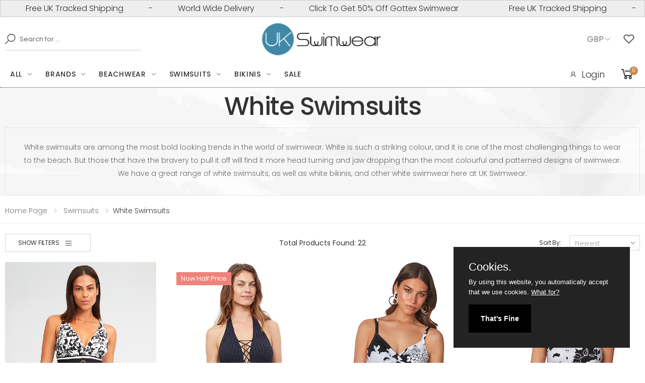

--- FILE ---
content_type: text/html; charset=UTF-8
request_url: https://www.ukswimwear.com/swimsuits/white-swimsuits
body_size: 19968
content:
<!DOCTYPE html>
<html lang="en">
<head>
 
          <title>White Swimsuits | UK Swimwear</title>
         <meta property="og:title" content="White Swimsuits | UK Swimwear">
         <meta name="description" content="White swimsuits are so popular at UK Swimwear. We have the largest range of designer white swimsuits and some of the greatest choice in the world." >
         <meta property="og:description" content="White swimsuits are so popular at UK Swimwear. We have the largest range of designer white swimsuits and some of the greatest choice in the world.">
      
          <meta name="robots" content="index, follow, archive, imageindex, imageclick" >
      
   <meta property="og:url" content="https://www.ukswimwear.com/swimsuits/white-swimsuits">
   <link rel="stylesheet" href="https://www.ukswimwear.com/assets/css/plugins/owl-carousel/owl.carousel.min.css"> 
   <link rel="canonical" href="https://www.ukswimwear.com/swimsuits/white-swimsuits" >
   
 
    <meta property="og:site_name" content="UK Swimwear">
    <meta property="og:type" content="website">
    <meta http-equiv="X-UA-Compatible" content="IE=edge">
    <meta name="viewport" content="width=device-width, initial-scale=1, shrink-to-fit=no">
        
    <!-- Favicon -->
    <link rel="apple-touch-icon" sizes="180x180" href="https://www.ukswimwear.com/assets/images/icons/apple-touch-icon.png">
    <link rel="icon" type="image/png" sizes="32x32" href="https://www.ukswimwear.com/assets/images/icons/favicon-32x32.png">
    <link rel="icon" type="image/png" sizes="16x16" href="https://www.ukswimwear.com/assets/images/icons/favicon-16x16.png">
    <link rel="manifest" href="https://www.ukswimwear.com/assets/images/icons/site.webmanifest">
    <link rel="mask-icon" href="https://www.ukswimwear.com/assets/images/icons/safari-pinned-tab.svg" color="#666666">
    <link rel="shortcut icon" href="https://www.ukswimwear.com/assets/images/icons/favicon.ico">
    
    <meta name="apple-mobile-web-app-title" content="UK Swimwear">
    <meta name="application-name" content="UK Swimwear">
    <meta name="msapplication-TileColor" content="#cc9966">
    <meta name="msapplication-config" content="https://www.ukswimwear.com/assets/images/icons/browserconfig.xml">
    <meta name="theme-color" content="#ffffff">
    <!-- Plugins CSS File --> 
    
     <link rel="stylesheet" href="https://www.ukswimwear.com/assets/css/bootstrap.min.css">
     <link rel="stylesheet" href="https://www.ukswimwear.com/assets/css/jquery-ui.min.css">
     <link rel="stylesheet" href="https://www.ukswimwear.com/assets/css/style.min.css">
          
     <!-- Google tag (gtag.js) -->
  <!-- Google tag (gtag.js) -->
<script src="https://www.googletagmanager.com/gtag/js?id=G-E1BPHWMJHS" defer></script>
<script defer>
  window.dataLayer = window.dataLayer || [];
  
  function gtag(){dataLayer.push(arguments);}
  gtag('js', new Date());

  gtag('config', 'G-E1BPHWMJHS', {
    cookie_flags: 'max-age=7200;secure;samesite=none',
   'debug_mode':true
  });
</script>
 


<!-- Analytics end -->

<script defer>
  
    function validateLoginForm() {
     var email = document.forms["customerLogin"]["xEmailAddress"].value;
     var pass = document.forms["customerLogin"]["xCustPassword"].value;

     if (email.length < 5 || email.indexOf("@") == -1) {
         alert("Please enter your email");
         return false;
     }
     if (pass.length < 4 || pass == null) {
         alert("Please enter your password");
         return false;
     }
 }
 var sectionpage = 0;
</script><script id="mcjs" defer>!function(c,h,i,m,p){m=c.createElement(h),p=c.getElementsByTagName(h)[0],m.async=1,m.src=i,p.parentNode.insertBefore(m,p)}(document,"script","https://chimpstatic.com/mcjs-connected/js/users/8de2af2202c257a25467ea3e3/01949e5f1946c0ec76da1dd95.js");</script>

  
  
</head>

<body>
    <div class="page-wrapper">
<header class="header header-6" style="border-bottom:1px dotted #333">
            <div class="header-top" style="padding:0px;">
               
                    
 <div class="alert" style="padding:0px;margin:0px;" >
  <div class="alert__line" id="marquee" style="margin:0px;padding-top:4px;padding-bottom:4px;">
   <div class="alert__message"> 
     <span class="marquee-span">Free UK Tracked Shipping</span> - <span class="marquee-span">World Wide Delivery</span> - <span class="marquee-span"><a style="color:#333;" href="https://www.ukswimwear.com/gottex-swimwear" aria-label="50% Off All Gottex Designer Swimwear">Click To Get 50% Off Gottex Swimwear</a></span>
    </div>
  </div>
</div>
                
            </div>
            <div class="header-middle" >
                <div class="container" >
                    <div class="header-left" >
                        <div class="header-search header-search-extended header-search-visible d-none d-lg-block">
                            <a href="#" class="search-toggle" role="button" aria-label="Search Our Products"><i class="icon-search"></i></a>
                              <form action="https://www.ukswimwear.com/search" method="get" name="searchForm" id="searchForm" >
                                <div class="header-search-wrapper search-wrapper-wide">
                                    <label for="xSearch" class="sr-only">Search</label>
                                    <button aria-label="Search" class="btn btn-primary" type="submit"><i class="icon-search"></i></button>
                                    <input type="search" class="form-control"  name="xSearch" id="xSearch" placeholder="Search for ..." required>
                                </div><!-- End .header-search-wrapper -->
                            </form>
                        </div><!-- End .header-search -->
                    </div>
                    <div class="header-center">
                        <a href="https://www.ukswimwear.com" class="logo" aria-label="UK Swimwear Home">
                            <img src="https://www.ukswimwear.com/images/logo-70X245.png" alt="UK Swimwear Logo" width="245" height="70">
                        </a>
                    </div><!-- End .header-left -->
                    <div class="header-right" style="margin:0px;padding-top:0px;padding-bottom:0px;">
                        <div class="header-dropdown" style="padding-right:6px;margin-right:0px;">
                        <span>GBP</span><div class="header-menu"><ul><li><a aria-label="Change Currencies" href="https://www.ukswimwear.com/swimsuits/white-swimsuits?currency=2">EURO</a></li><li><a aria-label="Change Currencies" href="https://www.ukswimwear.com/swimsuits/white-swimsuits?currency=3">USD</a></li><li><a aria-label="Change Currencies" href="https://www.ukswimwear.com/swimsuits/white-swimsuits?currency=4">CAD</a></li><li><a aria-label="Change Currencies" href="https://www.ukswimwear.com/swimsuits/white-swimsuits?currency=5">AUD</a></li></ul></div><!-- End .header-menu -->
                        </div><!-- End .header-dropdown -->
                                                      <a href="#"  data-toggle="modal" data-target="#ModalLogin" rel="nofollow" class="wishlist-link" style="color:#333;padding-right:10px;margin-left:4px;" aria-label="See Your Wish List"><i class="icon-heart-o"></i></a>
                             
                       
                    </div><!-- End .header-right -->
                </div><!-- End .container -->
            </div><!-- End .header-middle -->
            <div class="header-bottom sticky-header" >
                <div class="container">
                    <div class="header-left">
                        <nav class="main-nav" >
                            <ul class="menu sf-arrows">
                            <li>
                            <a href="https://www.ukswimwear.com/everything" class="sf-with-ul" aria-label="Click for everything" >All</a>
                            <div class="megamenu megamenu-md">
                            <div class="row no-gutters">
                              <div class="col-md-3">
                                <div class="menu-col">
                                <div class="menu-title">Accessories</div><!-- End .menu-title -->
                                <ul>
                                <li> <a aria-label="Beach Accessories"  href="https://www.ukswimwear.com/accessories" >All Accessories</a></li>
                                 <li><a aria-label="Beach Bags" href="https://www.ukswimwear.com/accessories/beach-bags" >Beach Bags</a></li>
                                 <li><a aria-label="Click for bust enhancers"  href="https://www.ukswimwear.com/accessories/bust-enhancers" >Bust Enhancers</a></li>
                                 <li><a aria-label="Click for footwear"  href="https://www.ukswimwear.com/beachwear/footwear" >Footwear</a> </li>
                                 <li><a aria-label="Jewellery for the beach" href="https://www.ukswimwear.com/accessories/beach-jewellery" >Jewellery</a></li>
                                 <li><a aria-label="Sun Hats" href="https://www.ukswimwear.com/beachwear/sun-hats">Sun Hats</a></li>
                                 </ul>
                                 </div>
                              </div><!-- End .col-md-3 -->
                              <div class="col-md-3">
                                <div class="menu-col">
                                <div class="menu-title">Beachwear</div><!-- End .menu-title -->
                                <ul>
                                <li> <a aria-label="Designer Beachwear" href="https://www.ukswimwear.com/beachwear" >All Beachwear</a></li>
                                <li><a aria-label="Click for kaftans"  href="https://www.ukswimwear.com/beachwear/kaftans" >Kaftans</a> </li>
                                <li> <a aria-label="Sarongs And Pareos" href="https://www.ukswimwear.com/beachwear/sarongs-and-pareos">Sarongs And Pareos</a></li>
                                <li><a aria-label="Sun Dresses" href="https://www.ukswimwear.com/beachwear/sun-dresses">Sun Dresses</a></li>
                                </ul>
                                <div class="menu-title">Gift Cards</div><!-- End .menu-title -->
                                <ul>
                                <li><a aria-label="Click for gift cards"  href="https://www.ukswimwear.com/giftcert" >Gift Cards</a> </li>
                                </ul>
                                </div><!-- End .menu-col -->
                              </div><!-- End .col-md-3 -->
                              <div class="col-md-3">
                                <div class="menu-col">
                                <div class="menu-title">Swimwear</div><!-- End .menu-title -->
                                <ul>
                                <li><a aria-label="All Our Designer Bikinis" href="https://www.ukswimwear.com/bikinis" >Bikinis</a></li>
                                <li> <a aria-label="Mastectomy Swimwear"  href="https://www.ukswimwear.com/mastectomy-swimwear" >Mastectomy Swimwear</a></li>
                                <li> <a aria-label="Shaping Swimwear"  href="https://www.ukswimwear.com/swimsuits/shaping-swimsuits" >Shaping Swimwear</a></li>
                                <li><a aria-label="All Our Designer Swimsuits" href="https://www.ukswimwear.com/swimsuits" >Swimsuits</a></li>
                                <li> <a aria-label="Tankinis" href="https://www.ukswimwear.com/tankinis">Tankinis</a></li>
                                </ul>
                                 </div><!-- End col -->
                              </div><!-- End .md3 -->
                              <div class="col-md-3">
                                  <div class="banner banner-overlay"  style="background:white;padding-top:10px;padding-right:10px;">
                                   <a aria-label="Designer Beachwear" href="https://www.ukswimwear.com/beachwear" >
                                  <img src="https://www.ukswimwear.com/images/menu-images/Pia-Rossini-Dynasty-Hat.jpg" alt="Designer Beachwear" width="300" height="430" loading="lazy"></a>
                                  </div><!-- End .banner banner-overlay -->
                                 </div><!-- End .col-md-3 -->
                            </div><!-- End .megamenu megamenu-md -->
                        </div><!-- End .row -->
                       
                                </li>
                                
                                 
                                <li>
                                    <a aria-label="Designer Swimwear Brands" href="https://www.ukswimwear.com/page/swimwear-brands" class="sf-with-ul">Brands</a>

                                    <div class="megamenu megamenu-lg">
                                        <div class="row no-gutters">
                                            <div class="col-md-3">
                                                <div class="menu-col">
                                                      <ul>
                                                        <li><a aria-label="Amoressa" href="https://www.ukswimwear.com/amoressa" >Amoressa</a> </li>
                                                        <li><a aria-label="Anita" href="https://www.ukswimwear.com/anita" >Anita</a> </li>
                                                        <li><a aria-label="Aqua Blu" href="https://www.ukswimwear.com/aqua-blu" >Aqua Blu</a> </li>
                                                        <li><a aria-label="Aspiga" href="https://www.ukswimwear.com/aspiga" >Aspiga</a> </li>
                                                        <li><a aria-label="Aubade" href="https://www.ukswimwear.com/aubade" >Aubade</a> </li>
                                                        <li><a aria-label="Bacirubati" href="https://www.ukswimwear.com/bacirubati" >Bacirubati</a> </li>
                                                        <li><a aria-label="Bahama" href="https://www.ukswimwear.com/bahama" >Bahama</a> </li>
                                                        <li><a aria-label="Banana Moon" href="https://www.ukswimwear.com/banana-moon" >Banana Moon</a> </li>
                                                        <li><a aria-label="Cyell" href="https://www.ukswimwear.com/cyell" >Cyell</a> </li>
                                                        <li><a aria-label="David" href="https://www.ukswimwear.com/david-swimwear" >David</a> </li>
                                                        <li><a aria-label="Diva" href="https://www.ukswimwear.com/diva" >Diva</a> </li>
                                                        <li><a aria-label="Dock And Bay" href="https://www.ukswimwear.com/dock-and-bay" >Dock And Bay</a> </li>
                                                        <li><a aria-label="Dolores Cortes" href="https://www.ukswimwear.com/dolores-cortes" >Dolores Cortes</a> </li>
                                                        <li><a aria-label="Fake Bake" href="/fake-bake">Fake Bake</a></li>
                                                    </ul>
                                                </div><!-- End .menu-col -->
                                            </div><!-- End .col-md-6 -->
                                            <div class="col-md-3">
                                                <div class="menu-col">
                                                     <ul>
                                                           <li><a aria-label="Flina Swimwear" href="/felina-swimwear">Felina</a></li>
                                                        <li><a aria-label="Fantasie" href="https://www.ukswimwear.com/fantasie">Fantasie</a>  </li>
                                                       <li><a aria-label="Feraud Paris" href="https://www.ukswimwear.com/feraud-paris"  >Feraud Paris</a>  </li>
                                                       <li><a aria-label="Forever Unique" href="https://www.ukswimwear.com/forever-unique" >Forever Unique</a>  </li>
                                                       <li><a aria-label="Glumann" href="https://www.ukswimwear.com/glumann" >Glumann</a> </li>
                                                       <li> <a aria-label="Goldfish" href="https://www.ukswimwear.com/goldfish" >Goldfish</a> </li>
                                                        <li> <a aria-label="Gottex Designer Swimwear" href="https://www.ukswimwear.com/gottex-Swimwear" >Gottex</a> </li>
                                                       <li><a aria-label="Heaven" href="https://www.ukswimwear.com/heaven" >Heaven</a> </li>
                                                       <li><a aria-label="Iconique" href="https://www.ukswimwear.com/iconique" >Iconique</a> </li>
													   <li><a aria-label="Iconique" href="https://www.ukswimwear.com/kiwi" >Kiwi</a> </li>
                                                       <li> <a aria-label="Liberti" href="https://www.ukswimwear.com/liberti"  >Liberti</a> </li>
                                                       <li>  <a aria-label="LingaDore" href="https://www.ukswimwear.com/lingadore"  >LingaDore</a></li>
                                                       <li> <a aria-label="Lola" href="https://www.ukswimwear.com/lola"  >Lola</a></li>
                                                     <li> <a aria-label="Love Luna" href="https://www.ukswimwear.com/love-luna"  >Love Luna</a></li>
                                                    
                                                   
                                                     </ul>
                                                </div><!-- End .menu-col -->
                                            </div><!-- End .col-md-6 -->
                                            <div class="col-md-3">
                                                <div class="menu-col">
                                                    <ul>
													     <li> <a aria-label="Maryan Mehlhorn" href="https://www.ukswimwear.com/maryan-mehlhorn"  >Maryan Mehlhorn</a></li>
                                                     <li> <a aria-label="Miraclesuit Swimwear" href="https://www.ukswimwear.com/miraclesuit"  >Miraclesuit Swimwear</a></li>
                                                     <li><a aria-label="Miss Matisse" href="https://www.ukswimwear.com/miss-matisse"  >Miss Matisse</a></li>
                                                     <li><a aria-label="Moontide" href="https://www.ukswimwear.com/moontide"  >Moontide</a></li>
                                                     <li><a aria-label="MyClarissa" href="https://www.ukswimwear.com/myclarissa"  > MyClarissa</a></li>
                                                     <li><a aria-label="Nicole Olivier" href="https://www.ukswimwear.com/nicole-olivier"  >Nicole Olivier</a></li>
                                                     <li><a aria-label="Nuria Ferrer" href="https://www.ukswimwear.com/nuria-ferrer "  >Nuria Ferrer</a></li>
                                                     <li> <a aria-label="Olympia" href="https://www.ukswimwear.com/olympia-swimwear">Olympia</a></li>
                                                     <li> <a aria-label="Oroblu" href="https://www.ukswimwear.com/oroblu-swimwear">Oroblu</a></li>
                                                     <li> <a aria-label="Palm Beach" href="https://www.ukswimwear.com/palm-beach-swimwear"  >Palm Beach</a></li>
                                                     <li><a aria-label="Phax" href="https://www.ukswimwear.com/phax">Phax</a></li>
                                                      <li><a aria-label="Pia Rossini" href="https://www.ukswimwear.com/pia-rossini"  >Pia Rossini</a></li>
                                                      <li><a aria-label="Pia Rossini" href="https://www.ukswimwear.com/pierre-mantoux"  >Pierre Mantoux</a></li>
                                                        <li><a aria-label="Piha" href="https://www.ukswimwear.com/piha"  >Piha</a></li>
                                                     
                                                     </ul>
                                                </div><!-- End .menu-col -->
                                            </div><!-- End .col-md-6 -->

                                             <div class="col-md-3">
                                                <div class="menu-col">
                                                     <ul>
                                                      
                                                      <li><a aria-label="PrimaDonna" href="https://www.ukswimwear.com/primadonna"  >PrimaDonna</a></li>     
                                                      <li><a aria-label="PrimaDonna" href="https://www.ukswimwear.com/roidal"  >Roidal</a></li>
                                                      <li><a aria-label="Rosch" href="https://www.ukswimwear.com/rosch"  >Rosch</a></li>
                                                      <li><a aria-label="Seasense" href="https://www.ukswimwear.com/seasense"  >Seasense</a></li>
                                                      <li><a aria-label="Seaspray" href="https://www.ukswimwear.com/seaspray" >Seaspray</a></li>
                                                      <li><a aria-label="Speedo" href="https://www.ukswimwear.com/speedo" >Speedo</a></li>
                                                      <li><a aria-label="Sunflair" href="https://www.ukswimwear.com/sunflair" >Sunflair</a></li>
                                                      <li><a aria-label="Tessy" href="https://www.ukswimwear.com/tessy" >Tessy</a></li>
                                                      <li><a aria-label="Vacanze Italiane" href="https://www.ukswimwear.com/vacanze-italiane" >Vacanze Italiane</a></li>
                                                      <li><a aria-label="Watercult" href="https://www.ukswimwear.com/watercult" >Watercult</a> </li>
                                                    </ul>
                                                </div><!-- End .menu-col -->
                                            </div><!-- End .col-md-6 -- -->
                                        </div><!-- End .row -->
                                    </div><!-- End .megamenu megamenu-sm -->
                                </li>
                                 <li>
                                    <a aria-label="Designer Beachwear" href="https://www.ukswimwear.com/beachwear" class="sf-with-ul">Beachwear</a>
                                    
                                         <div class="megamenu megamenu-sm">
                                        <div class="row no-gutters">
                                            <div class="col-md-6">
                                                <div class="menu-col">
                                                    <div class="menu-title">Beachwear</div><!-- End .menu-title -->
                                                    <ul>
                                                        <li> <a aria-label="Designer Beachwear" href="https://www.ukswimwear.com/beachwear" >All Beachwear</a></li>
                                                                <li> <a aria-label="Accessories" href="https://www.ukswimwear.com/accessories" >Beach Accessories</a></li>
                                                                <li><a aria-label="Beach Bags" href="https://www.ukswimwear.com/accessories/beach-bags" >Beach Bags</a></li>
                                                                <li><a aria-label="Beach and Pool Footwear" href="https://www.ukswimwear.com/beachwear/footwear" >Footwear</a> </li>
                                                                <li><a aria-label="Kaftans" href="https://www.ukswimwear.com/beachwear/kaftans"  >Kaftans</a> </li>
                                                                <li> <a aria-label="Sarongs And Pareos" href="https://www.ukswimwear.com/beachwear/sarongs-and-pareos">Sarongs And Pareos</a></li>
                                                                <li><a aria-label="Sun Dresses" href="https://www.ukswimwear.com/beachwear/sun-dresses">Sun Dresses</a></li>
                                                                <li><a aria-label="Sun Hats" href="https://www.ukswimwear.com/beachwear/sun-hats">Sun Hats</a></li>
                                                    </ul>
                                                </div><!-- End .menu-col -->
                                            </div><!-- End .col-md-6 -->

                                            <div class="col-md-6">
                                                <div class="banner banner-overlay"  style="background:white;">
                                                    <a aria-label="Designer Beachwear" href="https://www.ukswimwear.com/beachwear" >
                                                             <img src="https://www.ukswimwear.com/images/menu-images/Pia-Rossini-Amara-Designer-Beachwear.jpg" alt="Designer Beachwear" width="300" height="430" loading="lazy" >
                                                       
                                                    </a>
                                                </div><!-- End .banner -->
                                            </div><!-- End .col-md-6 -->
                                        </div><!-- End .row -->
                                    </div><!-- End .megamenu megamenu-sm -->
                                 
                                </li>
                                <li>
                                    <a aria-label="All Our Designer Swimsuits"  href="https://www.ukswimwear.com/swimsuits" class="sf-with-ul">Swimsuits</a>

                                    <div class="megamenu megamenu-lg">
                                        <div class="row no-gutters">
                                            <div class="col-md-3">
                                                <div class="menu-col">
                                                    <div class="menu-title">Swimsuit Styles</div><!-- End .menu-title -->
                                                    <ul>
                                                        <li><a aria-label="All Our Designer Swimsuits" href="https://www.ukswimwear.com/swimsuits" >All Swimsuits</a></li>
                                                        <li><a aria-label="Bandeau Swimsuits" href="https://www.ukswimwear.com/swimsuits/bandeau-swimsuits" >Bandeau Swimsuits</a></li>
                                                         <li><a aria-label="Convertible Swimsuits" href="https://www.ukswimwear.com/swimsuits/convertible-swimsuits" >Convertible Swimsuits</a></li>
                                                         <li><a aria-label="Cut Out Swimsuits" href="https://www.ukswimwear.com/swimsuits/cut-out-swimsuits" >Cut Out Swimsuits</a></li>
                                                         <li><a aria-label="Halter Neck Swimsuits" href="https://www.ukswimwear.com/swimsuits/halter-neck-swimsuits" >Halter Neck Swimsuits</a></li>
                                                         <li><a aria-label="High Back Swimsuits" href="https://www.ukswimwear.com/swimsuits/high-back-swimsuits" >High Back Swimsuits</a></li>
                                                         <li><a aria-label="High Neck Swimsuits" href="https://www.ukswimwear.com/swimsuits/high-neck-swimsuits" >High Neck Swimsuits</a></li>
                                                         <li><a aria-label="Low Back Swimsuits" href="https://www.ukswimwear.com/swimsuits/low-back-swimsuits" >Low Back Swimsuits</a></li>
                                                          <li><a aria-label="Mastectomy Swimsuits" href="https://www.ukswimwear.com/swimsuits/mastectomy-swimsuits" >Mastectomy Swimsuits</a></li>
                                                    </ul>
                                                </div><!-- End .menu-col -->
                                            </div><!-- End .col-md-6 -->
                                            <div class="col-md-3">
                                                <div class="menu-col">
                                                     <ul>
                                                       
                                                        <li><a aria-label="Medium Back Swimsuits" href="https://www.ukswimwear.com/swimsuits/medium-back-swimsuits" >Medium Back Swimsuits</a> </li>
                                                        <li> <a aria-label="Padded Swimsuits" href="https://www.ukswimwear.com/swimsuits/padded-swimsuits" >Padded Swimsuits</a></li>
                                                        <li><a aria-label="Plus Size Swimsuits" href="https://www.ukswimwear.com/swimsuits/plus-size-swimsuits" >Plus Size Swimsuits</a></li>
                                                        <li> <a aria-label="Shaping Swimsuits" href="https://www.ukswimwear.com/swimsuits/shaping-swimsuits" >Shaping Swimsuits</a></li>
                                                        <li> <a aria-label="Sports Swimwsuits" href="https://www.ukswimwear.com/swimsuits/sports-swimsuits" >Sports Swimwsuits</a></li>
                                                        <li><a aria-label="Swim Dresses"  href="https://www.ukswimwear.com/swimsuits/swim-dress" >Swim Dresses</a></li>
                                                        <li><a aria-label="Underwired Swimsuits"  href="https://www.ukswimwear.com/swimsuits/underwired-swimsuits" >Underwired Swimsuits</a></li>
                                                       
                                                     </ul>
                                                </div><!-- End .menu-col -->
                                            </div><!-- End .col-md-6 -->
                                            <div class="col-md-3">
                                                <div class="menu-col">
                                                    <div class="menu-title">Swimsuit Colours</div><!-- End .menu-title -->
                                                    <ul>
                                                         <li><a aria-label="Black Swimsuits" href="https://www.ukswimwear.com/swimsuits/animal-print-swimsuits" >Animal Print Swimsuits</a></li>
                                                        <li><a aria-label="Black Swimsuits" href="https://www.ukswimwear.com/swimsuits/black-swimsuits" >Black Swimsuits</a></li>
                                                        <li><a aria-label="Blue Swimsuits" href="https://www.ukswimwear.com/swimsuits/blue-swimsuits" >Blue Swimsuits</a></li>
                                                        <li><a aria-label="Green Swimsuits" href="https://www.ukswimwear.com/swimsuits/green-swimsuits" >Green Swimsuits</a></li> 
                                                         <li><a aria-label="Navy Swimsuits" href="https://www.ukswimwear.com/swimsuits/navy-swimsuits" >Navy Swimsuits</a></li>
                                                         <li><a aria-label="Pink Swimsuits" href="https://www.ukswimwear.com/swimsuits/pink-swimsuits" >Pink Swimsuits</a></li>
                                                        <li><a aria-label="Red Swimsuits" href="https://www.ukswimwear.com/swimsuits/navy-swimsuits" >Red Swimsuits</a></li>
                                                         <li><a aria-label="Yellow Swimsuits" href="https://www.ukswimwear.com/swimsuits/yellow-swimsuits" >Yellow Swimsuits</a></li>
                                                         <li><a aria-label="White Swimsuits" href="https://www.ukswimwear.com/swimsuits/white-swimsuits" >White Swimsuits</a></li>
                                                    </ul>
                                                </div><!-- End .menu-col -->
                                            </div><!-- End .col-md-6 -->

                                            <div class="col-md-3">
                                                <div class="banner banner-overlay"  style="background:white;padding-top:10px;padding-right:10px;">
                                                    <a aria-label="All Our Designer Swimsuits"  href="https://www.ukswimwear.com/swimsuits" >
                                                        <img src="https://www.ukswimwear.com/images/menu-images/Roidal-Desire-Designer-Swimsuit" alt="Designer Swimsuits" width="300" height="430" loading="lazy" >
                                                    </a>
                                                </div><!-- End .banner -->
                                            </div><!-- End .col-md-6 -->
                                        </div><!-- End .row -->
                                    </div><!-- End .megamenu megamenu-sm -->
                                </li>
                                <li>
                                    <a href="https://www.ukswimwear.com/bikinis" class="sf-with-ul">Bikinis</a>

                                    <div class="megamenu megamenu-lg">
                                        <div class="row no-gutters">
                                            <div class="col-md-3">
                                                <div class="menu-col">
                                                    <div class="menu-title">Bikini Styles</div><!-- End .menu-title -->
                                                    <ul>
                                                        <li><a aria-label="All Our Designer Bikinis" href="https://www.ukswimwear.com/bikinis" >All Bikinis</a></li>
                                                        <li><a aria-label="Bandeau Bikinis" href="https://www.ukswimwear.com/bikinis/bandeau-bikinis" >Bandeau Bikinis</a></li>
                                                        <li><a aria-label="Bikini Tops" href="https://www.ukswimwear.com/bikinis/bikini-tops" >Bikini Tops</a></li>
                                                        <li><a aria-label="Bikini Bottoms" href="https://www.ukswimwear.com/bikinis/bikini-bottoms" >Bikini Bottoms</a></li>
                                                        <li><a aria-label="Brazilian Bikinis" href="https://www.ukswimwear.com/bikinis/brazilian-bikinis" >Brazilian Bikinis</a></li>
                                                        <li><a aria-label="Convertible Bikinis" href="https://www.ukswimwear.com/bikinis/convertible-bikinis" >Convertible Bikinis</a></li>
                                                        <li><a aria-label="Halter Neck Bikinis" href="https://www.ukswimwear.com/bikinis/halter-neck-bikinis" >Halter Neck Bikinis</a></li>
                                                         <li><a aria-label="High Waisted Bikinis" href="https://www.ukswimwear.com/bikinis/high-waisted-bikinis" >High Waisted Bikinis</a></li>
                                                       <li><a aria-label="High Waisted Bikinis" href="https://www.ukswimwear.com/bikinis/moulded-bikini" >Moulded Bikini</a></li>
                                                    </ul>
                                                </div><!-- End .menu-col -->
                                            </div><!-- End .col-md-6 -->
                                            <div class="col-md-3">
                                                <div class="menu-col">
                                                     <ul>
                                                      
                                                       <li><a aria-label="Padded Bikinis" href="https://www.ukswimwear.com/bikinis/padded-bikinis" >Padded Bikinis</a></li>
                                                       <li><a aria-label="Padded Bikinis" href="https://www.ukswimwear.com/bikinis/push-up-bikinis" >Push Up Bikinis</a></li>
                                                       <li><a aria-label="Padded Bikinis" href="https://www.ukswimwear.com/bikinis/triangle-bikinis" >Triangle Bikinis</a></li>
                                                       <li><a aria-label="Underwired Bikinis" href="https://www.ukswimwear.com/bikinis/underwired-bikinis" >Underwired Bikinis</a></li>
                                                     </ul>
                                                       <div class="menu-title">Bikini Colours</div><!-- End .menu-title -->
                                                        <ul>
                                                       <li><a aria-label="Animal Print Bikinis" href="https://www.ukswimwear.com/bikinis/animal-print-bikinis" >Animal Print Bikinis</a></li>
                                                    <li><a aria-label="Black Bikinis" href="https://www.ukswimwear.com/bikinis/black-bikinis" >Black Bikinis</a></li>
                                                    <li><a aria-label="Blue Bikinis" href="https://www.ukswimwear.com/bikinis/blue-bikinis" >Blue Bikinis</a></li>
                                                    <li><a aria-label="Green Bikinis" href="https://www.ukswimwear.com/bikinis/green-bikinis" >Green Bikinis</a></li>
                                                   </ul>
                                                </div><!-- End .menu-col -->
                                            </div><!-- End .col-md-6 -->
                                            <div class="col-md-3">
                                                <div class="menu-col">
                                                    <ul>
                                                      <li><a aria-label="Navy Bikinis" href="https://www.ukswimwear.com/bikinis/navy-bikinis" >Navy Bikinis</a></li>
                                                    <li><a aria-label="Pink Bikinis" href="https://www.ukswimwear.com/bikinis/pink-bikinis" >Pink Bikinis</a></li>
                                                    <li><a aria-label="Purple Bikinis" href="https://www.ukswimwear.com/bikinis/purple-bikinis" >Purple Bikinis</a></li>
                                                    <li><a aria-label="Red Bikinis" href="https://www.ukswimwear.com/bikinis/red-bikinis" >Red Bikinis</a></li>
                                                    <li><a aria-label="Yellow Bikinis" href="https://www.ukswimwear.com/bikinis/yellow-bikinis" >Yellow Bikinis</a></li>
                                                    </ul>
                                                </div><!-- End .menu-col -->
                                            </div><!-- End .col-md-6 -->

                                            <div class="col-md-3">
                                                <div class="banner banner-overlay" style="background:white;padding-top:10px;padding-right:10px;">
                                                    <a aria-label="All Our Designer Bikinis" href="https://www.ukswimwear.com/bikinis" >
                                                   
                                                        <img src="https://www.ukswimwear.com/images/menu-images/Nuria-Ferrer-Designer-Bikini.jpg" alt="Designer Bikinis" width="300" height="430" loading="lazy">
                                            
                                                    </a>
                                                </div><!-- End .banner -->
                                            </div><!-- End .col-md-6 -->
                                        </div><!-- End .row -->
                                    </div><!-- End .megamenu megamenu-sm -->
                                </li>
                         
                                <li>
                                      <a aria-label="Swimwear Sale" href="https://www.ukswimwear.com/promotions/swimwear-sale" >Sale</a>
                                 </li>
                             </ul><!-- End .menu -->
                        </nav><!-- End .main-nav -->

                        <button class="mobile-menu-toggler">
                            <span class="sr-only">Toggle mobile menu</span>
                            <i class="icon-bars"></i>
                        </button>
                    </div><!-- End .header-left -->
                     <div class="header-right">
                       <ul class="top-menu top-link-menu ">
                            <li>
                                <ul>
                                                                <li><a href="#ModalLogin" aria-label="Log into your account" data-toggle="modal" style="color:#333;padding-right:6px;font-size:18px;" ><i class="icon-user"></i>Login</a></li>
                                                                </ul>
                            </li>
                          </ul><!-- End .top-menu -->
                           
                                                        <div class="dropdown cart-dropdown" style="padding-right:4px;">
                           
                            <a aria-label="Basket or Cart" href="https://www.ukswimwear.com/cart" class="dropdown-toggle" style="color:#333;font-weight: normal;">
                                <i class="icon-shopping-cart"></i>
                                <span class="cart-count" id="subtotalJAXF1" >0</span>
                             </a>
                           
                        </div><!-- End .cart-dropdown -->
                                            </div>
                </div><!-- End .container -->
    
            </div><!-- End .header-bottom -->
        </header><!-- End .header -->
      
        
  <script >
 var SecName  = "white-swimsuits";
 var totalPages = 1;
</script> 

        <main class="main">
        	<div class="text-center" style="background-image: url('/assets/images/page-header-bg.jpg');padding-top:10px;">
        		<div class="container">
        			<h1 class="page-title">White Swimsuits</h1>
                    <div class="summary summary-section" style="background-color: transparent;">White swimsuits are among the most bold looking trends in the world of swimwear. White is such a striking colour, and it is one of the most challenging things to wear to the beach. But those that have the bravery to pull it off will find it more head turning and jaw dropping than the most colourful and patterned designs of swimwear. We have a great range of white swimsuits, as well as white bikinis, and other white swimwear here at UK Swimwear.                     
                    </div>
         		</div><!-- End .container -->
        	</div><!-- End .page-header -->
            <nav aria-label="breadcrumb" class="breadcrumb-nav mb-2" style="margin-top:14px;">
                <div class="container">
                    <ol class="breadcrumb" itemscope  itemtype="https://schema.org/BreadcrumbList">
                     <li aria-label="Home Page" class="breadcrumb-item" itemprop="itemListElement" itemscope itemtype="https://schema.org/ListItem"><a href="https://www.ukswimwear.com/" itemprop="item" title="Home Page" > <span itemprop="name">Home Page</span></a>
                       <meta itemprop="position" content="1" /></li> <li aria-label="Swimsuits" class="breadcrumb-item" itemprop="itemListElement" itemscope itemtype="https://schema.org/ListItem"><a href="/swimsuits" itemprop="item" title="Swimsuits" > <span itemprop="name">Swimsuits</span></a>
                       <meta itemprop="position" content="2" /></li> <li aria-label="White Swimsuits" class="breadcrumb-item active" aria-current="page" itemprop="itemListElement" itemscope itemtype="https://schema.org/ListItem"><span itemprop="name">White Swimsuits</span><meta itemprop="position" content="3" /></li>
                                               </ol>
                </div><!-- End .container -->
            </nav><!-- End .breadcrumb-nav -->
 

            <div class="page-content">
                <div class="container-fluid">
                    <div class="toolbox" >
                        <div class="toolbox-left" >
                            <a href="#" id="topFilterBtn" class="btn-outline-darker sidebar-toggler btn top-filter-btn" aria-label="Show Filrers" >Show Filters<i class="icon-bars"></i></a>
                        </div><!-- End .toolbox-left -->

                        <div class="toolbox-center">
                            <div class="toolbox-info">
                                <span id="totalProducts">Total Products Found: 22</span>
                            </div><!-- End .toolbox-info -->
                        </div><!-- End .toolbox-center -->

                        <div class="toolbox-right">
                            <div class="toolbox-sort">
                                <label for="sortSel">Sort By:</label>
                                <div class="select-custom">
                                    <select class="form-control" id="sortSel" onchange="sortPage(this)" >
                                        <option value="prodid" selected >Newest</option>
                                        <option value="name">Name</option>
                                        <option value="pricelh">Price low to high</option>
                                        <option value="pricehl">Price high to low</option>
                                    </select>
                                  </div>
                            </div><!-- End .toolbox-sort -->
                        </div><!-- End .toolbox-right -->
                    </div><!-- End .toolbox -->
    
                   
                         <div class="load-more-container text-center" id="loadmorebtnTop" style="display: none;">
                             <a href="javascript:addMoreProds('',true)"  class="btn btn-outline-darker btn-load-more" aria-label="Load more products" >More Products <i class="icon-refresh"></i></a>
                        </div><!-- End .load-more-container -->
                         <div id="loadmoreimageTop" style="width:100%;text-align: center;display: none; border: 0px solid black;" >
                            <img src="/images/ajax-loader1.gif" style="display:block;margin:auto;" alt="We are loading more products"></div>
                         <div class="products" >
                         <div class="row"  id="mainprods">
                                                                                                            <div class="col-6 col-md-4 col-lg-4 col-xl-3 col-xxl-2">
                                <div class="product" id="5405">
                                    <figure class="product-media">
                                                                                                                        
                                        <a href="https://www.ukswimwear.com/product/5405/nuria-ferrer-island-banador-plunge-swimsuit" aria-label="See Nuria Ferrer Island Banador Plunge Swimsuit" >
                                         <img src="https://www.ukswimwear.com/shopimages/products/normal/nu_Nuria-Ferrer-Island-Banador-Plunge-Swimsuit.jpg" width="500" height="700" alt="Nuria Ferrer Island Banador Plunge Swimsuit Product image"  ></a>
                                         <div class="product-action-vertical">
                                                                                     <a href="#" class="btn-product-icon btn-wishlist btn-expandable" data-toggle="modal" data-target="#ModalLogin" aria-label="See your wishlist" ><span>add to wishlist</span></a>
                                                                                  </div><!-- End .product-action -->

                                        <div class="product-action action-icon-top">
                                                                                            <a href="#" class="btn-product btn-wishlist " data-toggle="modal" data-target="#ModalLogin" aria-label="See your wishlist" ><span class="no-mobile">wish for</span></a>
                                                                                        <a href="#" class="btn-product btn-quickview" data-value="5405" title="Quick view" ><span class="no-mobile">quick view</span></a>
                                            <!--   <button type="button" class="btn-product btn-quickview" data-value="5405" rel="nofollow" >Quick Look </button>   -->
                                           <a href="https://www.ukswimwear.com/product/5405/nuria-ferrer-island-banador-plunge-swimsuit" class="btn-product icon-info-circle" aria-label="See Nuria Ferrer Island Banador Plunge Swimsuit"><span class="no-mobile">full info</span></a>
                                        </div><!-- End .product-action -->
                                    </figure><!-- End .product-media -->

                                    <div class="product-body">
                                         <h3 class="product-title"><a href="https://www.ukswimwear.com/product/5405/nuria-ferrer-island-banador-plunge-swimsuit" aria-label="See Nuria Ferrer Island Banador Plunge Swimsuit" >Nuria Ferrer Island Banador Plunge Swimsuit</a></h3><!-- End .product-title -->
                                           <span style="color:#000;">Sold: 8</span>
                                        <div class="product-price">
                                                                                            &pound;134.99                                                                                    </div><!-- End .product-price -->
                                        <div class="ratings-container">
                                           <div class="ratings">
                                                                                                                                                                                                                                                                        <div class="ratings-val" style="width: 0%;"></div><!-- End .ratings-val -->                                            <span class="ratings-text">(0 Reviews )</span>
                                           </div><!-- End .ratings -->
                                        </div><!-- End .rating-container -->
                                        <div class="product-nav">
                                                                                   </div><!-- End .product-nav -->
                                    </div><!-- End .product-body -->
                                </div><!-- End .product -->
                            </div><!-- End .col-sm-6 col-lg-4 col-xl-3 -->
                                                                                      <div class="col-6 col-md-4 col-lg-4 col-xl-3 col-xxl-2">
                                <div class="product" id="5273">
                                    <figure class="product-media">
                                                                                <span class="product-label label-sale">Now Half Price</span>                                        
                                        <a href="https://www.ukswimwear.com/product/5273/gottex-profile-notre-dame-halter-neck-swimsuit" aria-label="See Gottex Profile Notre Dame Halter Neck Swimsuit" >
                                         <img src="https://www.ukswimwear.com/shopimages/products/normal/gx_Gottex-Notre-Dame-Halter-Neck-Swimsuit.jpg" width="500" height="700" alt="Gottex Profile Notre Dame Halter Neck Swimsuit Product image"  ></a>
                                         <div class="product-action-vertical">
                                                                                     <a href="#" class="btn-product-icon btn-wishlist btn-expandable" data-toggle="modal" data-target="#ModalLogin" aria-label="See your wishlist" ><span>add to wishlist</span></a>
                                                                                  </div><!-- End .product-action -->

                                        <div class="product-action action-icon-top">
                                                                                            <a href="#" class="btn-product btn-wishlist " data-toggle="modal" data-target="#ModalLogin" aria-label="See your wishlist" ><span class="no-mobile">wish for</span></a>
                                                                                        <a href="#" class="btn-product btn-quickview" data-value="5273" title="Quick view" ><span class="no-mobile">quick view</span></a>
                                            <!--   <button type="button" class="btn-product btn-quickview" data-value="5273" rel="nofollow" >Quick Look </button>   -->
                                           <a href="https://www.ukswimwear.com/product/5273/gottex-profile-notre-dame-halter-neck-swimsuit" class="btn-product icon-info-circle" aria-label="See Gottex Profile Notre Dame Halter Neck Swimsuit"><span class="no-mobile">full info</span></a>
                                        </div><!-- End .product-action -->
                                    </figure><!-- End .product-media -->

                                    <div class="product-body">
                                         <h3 class="product-title"><a href="https://www.ukswimwear.com/product/5273/gottex-profile-notre-dame-halter-neck-swimsuit" aria-label="See Gottex Profile Notre Dame Halter Neck Swimsuit" >Gottex Profile Notre Dame Halter Neck Swimsuit</a></h3><!-- End .product-title -->
                                           <span style="color:#000;">Sold: 38</span>
                                        <div class="product-price">
                                                                                             &pound;72.50&nbsp;&nbsp;<span style="color:#ccc;text-decoration:line-through;">&pound;144.99</span>
                                                                                    </div><!-- End .product-price -->
                                        <div class="ratings-container">
                                           <div class="ratings">
                                                                                                                                                                                                                                                                        <div class="ratings-val" style="width: 0%;"></div><!-- End .ratings-val -->                                            <span class="ratings-text">(0 Reviews )</span>
                                           </div><!-- End .ratings -->
                                        </div><!-- End .rating-container -->
                                        <div class="product-nav">
                                                                                         <img src="https://www.ukswimwear.com/shopimages/products/extras/Gottex/White.gif" alt="White" class="circle-swatch"  >
                                                                                     </div><!-- End .product-nav -->
                                    </div><!-- End .product-body -->
                                </div><!-- End .product -->
                            </div><!-- End .col-sm-6 col-lg-4 col-xl-3 -->
                                                                                      <div class="col-6 col-md-4 col-lg-4 col-xl-3 col-xxl-2">
                                <div class="product" id="4585">
                                    <figure class="product-media">
                                                                                                                        
                                        <a href="https://www.ukswimwear.com/product/4585/roidal-elegant-ondin-swimsuit" aria-label="See Roidal Elegant Ondin Swimsuit" >
                                         <img src="https://www.ukswimwear.com/shopimages/products/normal/ro_Roidal-Elegant-Ondin-Swimsuit.jpg" width="500" height="700" alt="Roidal Elegant Ondin Swimsuit Product image"  ></a>
                                         <div class="product-action-vertical">
                                                                                     <a href="#" class="btn-product-icon btn-wishlist btn-expandable" data-toggle="modal" data-target="#ModalLogin" aria-label="See your wishlist" ><span>add to wishlist</span></a>
                                                                                  </div><!-- End .product-action -->

                                        <div class="product-action action-icon-top">
                                                                                            <a href="#" class="btn-product btn-wishlist " data-toggle="modal" data-target="#ModalLogin" aria-label="See your wishlist" ><span class="no-mobile">wish for</span></a>
                                                                                        <a href="#" class="btn-product btn-quickview" data-value="4585" title="Quick view" ><span class="no-mobile">quick view</span></a>
                                            <!--   <button type="button" class="btn-product btn-quickview" data-value="4585" rel="nofollow" >Quick Look </button>   -->
                                           <a href="https://www.ukswimwear.com/product/4585/roidal-elegant-ondin-swimsuit" class="btn-product icon-info-circle" aria-label="See Roidal Elegant Ondin Swimsuit"><span class="no-mobile">full info</span></a>
                                        </div><!-- End .product-action -->
                                    </figure><!-- End .product-media -->

                                    <div class="product-body">
                                         <h3 class="product-title"><a href="https://www.ukswimwear.com/product/4585/roidal-elegant-ondin-swimsuit" aria-label="See Roidal Elegant Ondin Swimsuit" >Roidal Elegant Ondin Swimsuit</a></h3><!-- End .product-title -->
                                           <span style="color:#000;">Sold: 40</span>
                                        <div class="product-price">
                                                                                            &pound;199.99                                                                                    </div><!-- End .product-price -->
                                        <div class="ratings-container">
                                           <div class="ratings">
                                                                                                                                                                                                                                                                        <div class="ratings-val" style="width: 0%;"></div><!-- End .ratings-val -->                                            <span class="ratings-text">(0 Reviews )</span>
                                           </div><!-- End .ratings -->
                                        </div><!-- End .rating-container -->
                                        <div class="product-nav">
                                                                                         <img src="https://www.ukswimwear.com/shopimages/products/extras/Roidal/Elegant-Print.gif" alt="Elegant-Print" class="circle-swatch"  >
                                                                                     </div><!-- End .product-nav -->
                                    </div><!-- End .product-body -->
                                </div><!-- End .product -->
                            </div><!-- End .col-sm-6 col-lg-4 col-xl-3 -->
                                                                                      <div class="col-6 col-md-4 col-lg-4 col-xl-3 col-xxl-2">
                                <div class="product" id="4581">
                                    <figure class="product-media">
                                                                                                                        
                                        <a href="https://www.ukswimwear.com/product/4581/roidal-elegant-lama-bandeau-swimsuit" aria-label="See Roidal Elegant Lama Bandeau Swimsuit" >
                                         <img src="https://www.ukswimwear.com/shopimages/products/normal/ro_Roidal-Elegant-Lama-Bandeau-Swimsuit.jpg" width="500" height="700" alt="Roidal Elegant Lama Bandeau Swimsuit Product image"  ></a>
                                         <div class="product-action-vertical">
                                                                                     <a href="#" class="btn-product-icon btn-wishlist btn-expandable" data-toggle="modal" data-target="#ModalLogin" aria-label="See your wishlist" ><span>add to wishlist</span></a>
                                                                                  </div><!-- End .product-action -->

                                        <div class="product-action action-icon-top">
                                                                                            <a href="#" class="btn-product btn-wishlist " data-toggle="modal" data-target="#ModalLogin" aria-label="See your wishlist" ><span class="no-mobile">wish for</span></a>
                                                                                        <a href="#" class="btn-product btn-quickview" data-value="4581" title="Quick view" ><span class="no-mobile">quick view</span></a>
                                            <!--   <button type="button" class="btn-product btn-quickview" data-value="4581" rel="nofollow" >Quick Look </button>   -->
                                           <a href="https://www.ukswimwear.com/product/4581/roidal-elegant-lama-bandeau-swimsuit" class="btn-product icon-info-circle" aria-label="See Roidal Elegant Lama Bandeau Swimsuit"><span class="no-mobile">full info</span></a>
                                        </div><!-- End .product-action -->
                                    </figure><!-- End .product-media -->

                                    <div class="product-body">
                                         <h3 class="product-title"><a href="https://www.ukswimwear.com/product/4581/roidal-elegant-lama-bandeau-swimsuit" aria-label="See Roidal Elegant Lama Bandeau Swimsuit" >Roidal Elegant Lama Bandeau Swimsuit</a></h3><!-- End .product-title -->
                                           <span style="color:#000;">Sold: 38</span>
                                        <div class="product-price">
                                                                                            &pound;199.99                                                                                    </div><!-- End .product-price -->
                                        <div class="ratings-container">
                                           <div class="ratings">
                                                                                                                                                                                                                                                                        <div class="ratings-val" style="width: 0%;"></div><!-- End .ratings-val -->                                            <span class="ratings-text">(0 Reviews )</span>
                                           </div><!-- End .ratings -->
                                        </div><!-- End .rating-container -->
                                        <div class="product-nav">
                                                                                         <img src="https://www.ukswimwear.com/shopimages/products/extras/Roidal/Elegant-Print.gif" alt="Elegant-Print" class="circle-swatch"  >
                                                                                     </div><!-- End .product-nav -->
                                    </div><!-- End .product-body -->
                                </div><!-- End .product -->
                            </div><!-- End .col-sm-6 col-lg-4 col-xl-3 -->
                                                                                      <div class="col-6 col-md-4 col-lg-4 col-xl-3 col-xxl-2">
                                <div class="product" id="4617">
                                    <figure class="product-media">
                                                                                                                        
                                        <a href="https://www.ukswimwear.com/product/4617/nuria-ferrer-portofino-bandeau-swimsuit" aria-label="See Nuria Ferrer Portofino Bandeau Swimsuit" >
                                         <img src="https://www.ukswimwear.com/shopimages/products/normal/nu_Nuria-Ferrer-Portofino-Bandeau-Swimsuit.jpg" width="500" height="700" alt="Nuria Ferrer Portofino Bandeau Swimsuit Product image"  ></a>
                                         <div class="product-action-vertical">
                                                                                     <a href="#" class="btn-product-icon btn-wishlist btn-expandable" data-toggle="modal" data-target="#ModalLogin" aria-label="See your wishlist" ><span>add to wishlist</span></a>
                                                                                  </div><!-- End .product-action -->

                                        <div class="product-action action-icon-top">
                                                                                            <a href="#" class="btn-product btn-wishlist " data-toggle="modal" data-target="#ModalLogin" aria-label="See your wishlist" ><span class="no-mobile">wish for</span></a>
                                                                                        <a href="#" class="btn-product btn-quickview" data-value="4617" title="Quick view" ><span class="no-mobile">quick view</span></a>
                                            <!--   <button type="button" class="btn-product btn-quickview" data-value="4617" rel="nofollow" >Quick Look </button>   -->
                                           <a href="https://www.ukswimwear.com/product/4617/nuria-ferrer-portofino-bandeau-swimsuit" class="btn-product icon-info-circle" aria-label="See Nuria Ferrer Portofino Bandeau Swimsuit"><span class="no-mobile">full info</span></a>
                                        </div><!-- End .product-action -->
                                    </figure><!-- End .product-media -->

                                    <div class="product-body">
                                         <h3 class="product-title"><a href="https://www.ukswimwear.com/product/4617/nuria-ferrer-portofino-bandeau-swimsuit" aria-label="See Nuria Ferrer Portofino Bandeau Swimsuit" >Nuria Ferrer Portofino Bandeau Swimsuit</a></h3><!-- End .product-title -->
                                           <span style="color:#000;">Sold: 24</span>
                                        <div class="product-price">
                                                                                            &pound;134.99                                                                                    </div><!-- End .product-price -->
                                        <div class="ratings-container">
                                           <div class="ratings">
                                                                                                                                                                                                                                                                        <div class="ratings-val" style="width: 0%;"></div><!-- End .ratings-val -->                                            <span class="ratings-text">(0 Reviews )</span>
                                           </div><!-- End .ratings -->
                                        </div><!-- End .rating-container -->
                                        <div class="product-nav">
                                                                                         <img src="https://www.ukswimwear.com/shopimages/products/extras/Nuria-Ferrer/Portofino-Stripe.gif" alt="Portofino-Stripe" class="circle-swatch"  >
                                                                                     </div><!-- End .product-nav -->
                                    </div><!-- End .product-body -->
                                </div><!-- End .product -->
                            </div><!-- End .col-sm-6 col-lg-4 col-xl-3 -->
                                                                                      <div class="col-6 col-md-4 col-lg-4 col-xl-3 col-xxl-2">
                                <div class="product" id="4738">
                                    <figure class="product-media">
                                                                                <span class="product-label label-sale">Now Half Price</span>                                        
                                        <a href="https://www.ukswimwear.com/product/4738/gottex-profile-late-bloomer-high-neck-swimsuit" aria-label="See Gottex Profile Late Bloomer High Neck Swimsuit" >
                                         <img src="https://www.ukswimwear.com/shopimages/products/normal/gx_Profile-Late-Bloomer-High-Neck-Swimsuit-Black_F.jpg" width="500" height="700" alt="Gottex Profile Late Bloomer High Neck Swimsuit Product image"  ></a>
                                         <div class="product-action-vertical">
                                                                                     <a href="#" class="btn-product-icon btn-wishlist btn-expandable" data-toggle="modal" data-target="#ModalLogin" aria-label="See your wishlist" ><span>add to wishlist</span></a>
                                                                                  </div><!-- End .product-action -->

                                        <div class="product-action action-icon-top">
                                                                                            <a href="#" class="btn-product btn-wishlist " data-toggle="modal" data-target="#ModalLogin" aria-label="See your wishlist" ><span class="no-mobile">wish for</span></a>
                                                                                        <a href="#" class="btn-product btn-quickview" data-value="4738" title="Quick view" ><span class="no-mobile">quick view</span></a>
                                            <!--   <button type="button" class="btn-product btn-quickview" data-value="4738" rel="nofollow" >Quick Look </button>   -->
                                           <a href="https://www.ukswimwear.com/product/4738/gottex-profile-late-bloomer-high-neck-swimsuit" class="btn-product icon-info-circle" aria-label="See Gottex Profile Late Bloomer High Neck Swimsuit"><span class="no-mobile">full info</span></a>
                                        </div><!-- End .product-action -->
                                    </figure><!-- End .product-media -->

                                    <div class="product-body">
                                         <h3 class="product-title"><a href="https://www.ukswimwear.com/product/4738/gottex-profile-late-bloomer-high-neck-swimsuit" aria-label="See Gottex Profile Late Bloomer High Neck Swimsuit" >Gottex Profile Late Bloomer High Neck Swimsuit</a></h3><!-- End .product-title -->
                                           <span style="color:#000;">Sold: 17</span>
                                        <div class="product-price">
                                                                                             &pound;62.50&nbsp;&nbsp;<span style="color:#ccc;text-decoration:line-through;">&pound;124.99</span>
                                                                                    </div><!-- End .product-price -->
                                        <div class="ratings-container">
                                           <div class="ratings">
                                            <div class="ratings-val" style="width: 100%;"></div><!-- End .ratings-val -->                                                                                                                                                                                                                                                                        <span class="ratings-text">(1 Reviews )</span>
                                           </div><!-- End .ratings -->
                                        </div><!-- End .rating-container -->
                                        <div class="product-nav">
                                                                                         <img src="https://www.ukswimwear.com/shopimages/products/extras/Black.gif" alt="Black" class="circle-swatch"  >
                                                                                           <img src="https://www.ukswimwear.com/shopimages/products/extras/Gottex/Petrol.gif" alt="Petrol" class="circle-swatch"  >
                                                                                           <img src="https://www.ukswimwear.com/shopimages/products/extras/White.gif" alt="White" class="circle-swatch"  >
                                                                                     </div><!-- End .product-nav -->
                                    </div><!-- End .product-body -->
                                </div><!-- End .product -->
                            </div><!-- End .col-sm-6 col-lg-4 col-xl-3 -->
                                                                                      <div class="col-6 col-md-4 col-lg-4 col-xl-3 col-xxl-2">
                                <div class="product" id="4615">
                                    <figure class="product-media">
                                                                                                                        
                                        <a href="https://www.ukswimwear.com/product/4615/nuria-ferrer-portofino-high-neck-mastectomy-swimsuit" aria-label="See Nuria Ferrer Portofino High Neck Mastectomy Swimsuit" >
                                         <img src="https://www.ukswimwear.com/shopimages/products/normal/nu_Nuria-Ferrer-Portofino-Mastectomy-Swimsuit.jpg" width="500" height="700" alt="Nuria Ferrer Portofino High Neck Mastectomy Swimsuit Product image" loading="lazy"  ></a>
                                         <div class="product-action-vertical">
                                                                                     <a href="#" class="btn-product-icon btn-wishlist btn-expandable" data-toggle="modal" data-target="#ModalLogin" aria-label="See your wishlist" ><span>add to wishlist</span></a>
                                                                                  </div><!-- End .product-action -->

                                        <div class="product-action action-icon-top">
                                                                                            <a href="#" class="btn-product btn-wishlist " data-toggle="modal" data-target="#ModalLogin" aria-label="See your wishlist" ><span class="no-mobile">wish for</span></a>
                                                                                        <a href="#" class="btn-product btn-quickview" data-value="4615" title="Quick view" ><span class="no-mobile">quick view</span></a>
                                            <!--   <button type="button" class="btn-product btn-quickview" data-value="4615" rel="nofollow" >Quick Look </button>   -->
                                           <a href="https://www.ukswimwear.com/product/4615/nuria-ferrer-portofino-high-neck-mastectomy-swimsuit" class="btn-product icon-info-circle" aria-label="See Nuria Ferrer Portofino High Neck Mastectomy Swimsuit"><span class="no-mobile">full info</span></a>
                                        </div><!-- End .product-action -->
                                    </figure><!-- End .product-media -->

                                    <div class="product-body">
                                         <h3 class="product-title"><a href="https://www.ukswimwear.com/product/4615/nuria-ferrer-portofino-high-neck-mastectomy-swimsuit" aria-label="See Nuria Ferrer Portofino High Neck Mastectomy Swimsuit" >Nuria Ferrer Portofino High Neck Mastectomy Swimsuit</a></h3><!-- End .product-title -->
                                           <span style="color:#000;">Sold: 21</span>
                                        <div class="product-price">
                                                                                            &pound;139.99                                                                                    </div><!-- End .product-price -->
                                        <div class="ratings-container">
                                           <div class="ratings">
                                                                                                                                                                                                                                                                        <div class="ratings-val" style="width: 0%;"></div><!-- End .ratings-val -->                                            <span class="ratings-text">(0 Reviews )</span>
                                           </div><!-- End .ratings -->
                                        </div><!-- End .rating-container -->
                                        <div class="product-nav">
                                                                                         <img src="https://www.ukswimwear.com/shopimages/products/extras/Nuria-Ferrer/Portofino-Stripe.gif" alt="Portofino-Stripe" class="circle-swatch"  >
                                                                                     </div><!-- End .product-nav -->
                                    </div><!-- End .product-body -->
                                </div><!-- End .product -->
                            </div><!-- End .col-sm-6 col-lg-4 col-xl-3 -->
                                                                                      <div class="col-6 col-md-4 col-lg-4 col-xl-3 col-xxl-2">
                                <div class="product" id="4708">
                                    <figure class="product-media">
                                                                                                                        
                                        <a href="https://www.ukswimwear.com/product/4708/heaven-pearl-alyssa-white-swimsuit" aria-label="See Heaven Pearl Alyssa White Swimsuit" >
                                         <img src="https://www.ukswimwear.com/shopimages/products/normal/he_Heaven-Pearl-Alyssa-Swimsuit-Lifestyle.jpg" width="500" height="700" alt="Heaven Pearl Alyssa White Swimsuit Product image" loading="lazy"  ></a>
                                         <div class="product-action-vertical">
                                                                                     <a href="#" class="btn-product-icon btn-wishlist btn-expandable" data-toggle="modal" data-target="#ModalLogin" aria-label="See your wishlist" ><span>add to wishlist</span></a>
                                                                                  </div><!-- End .product-action -->

                                        <div class="product-action action-icon-top">
                                                                                            <a href="#" class="btn-product btn-wishlist " data-toggle="modal" data-target="#ModalLogin" aria-label="See your wishlist" ><span class="no-mobile">wish for</span></a>
                                                                                        <a href="#" class="btn-product btn-quickview" data-value="4708" title="Quick view" ><span class="no-mobile">quick view</span></a>
                                            <!--   <button type="button" class="btn-product btn-quickview" data-value="4708" rel="nofollow" >Quick Look </button>   -->
                                           <a href="https://www.ukswimwear.com/product/4708/heaven-pearl-alyssa-white-swimsuit" class="btn-product icon-info-circle" aria-label="See Heaven Pearl Alyssa White Swimsuit"><span class="no-mobile">full info</span></a>
                                        </div><!-- End .product-action -->
                                    </figure><!-- End .product-media -->

                                    <div class="product-body">
                                         <h3 class="product-title"><a href="https://www.ukswimwear.com/product/4708/heaven-pearl-alyssa-white-swimsuit" aria-label="See Heaven Pearl Alyssa White Swimsuit" >Heaven Pearl Alyssa White Swimsuit</a></h3><!-- End .product-title -->
                                           <span style="color:#000;">Sold: 9</span>
                                        <div class="product-price">
                                                                                            &pound;89.99                                                                                    </div><!-- End .product-price -->
                                        <div class="ratings-container">
                                           <div class="ratings">
                                            <div class="ratings-val" style="width: 100%;"></div><!-- End .ratings-val -->                                                                                                                                                                                                                                                                        <span class="ratings-text">(1 Reviews )</span>
                                           </div><!-- End .ratings -->
                                        </div><!-- End .rating-container -->
                                        <div class="product-nav">
                                                                                         <img src="https://www.ukswimwear.com/shopimages/products/extras/White.gif" alt="White" class="circle-swatch"  >
                                                                                     </div><!-- End .product-nav -->
                                    </div><!-- End .product-body -->
                                </div><!-- End .product -->
                            </div><!-- End .col-sm-6 col-lg-4 col-xl-3 -->
                                                                                      <div class="col-6 col-md-4 col-lg-4 col-xl-3 col-xxl-2">
                                <div class="product" id="4706">
                                    <figure class="product-media">
                                                                                                                        
                                        <a href="https://www.ukswimwear.com/product/4706/heaven-petunia-lexi-swimsuit" aria-label="See Heaven Petunia Lexi Swimsuit" >
                                         <img src="https://www.ukswimwear.com/shopimages/products/normal/he_Heaven-Petunia-Lexi-Swimsuit-Lifestyle.jpg" width="500" height="700" alt="Heaven Petunia Lexi Swimsuit Product image" loading="lazy"  ></a>
                                         <div class="product-action-vertical">
                                                                                     <a href="#" class="btn-product-icon btn-wishlist btn-expandable" data-toggle="modal" data-target="#ModalLogin" aria-label="See your wishlist" ><span>add to wishlist</span></a>
                                                                                  </div><!-- End .product-action -->

                                        <div class="product-action action-icon-top">
                                                                                            <a href="#" class="btn-product btn-wishlist " data-toggle="modal" data-target="#ModalLogin" aria-label="See your wishlist" ><span class="no-mobile">wish for</span></a>
                                                                                        <a href="#" class="btn-product btn-quickview" data-value="4706" title="Quick view" ><span class="no-mobile">quick view</span></a>
                                            <!--   <button type="button" class="btn-product btn-quickview" data-value="4706" rel="nofollow" >Quick Look </button>   -->
                                           <a href="https://www.ukswimwear.com/product/4706/heaven-petunia-lexi-swimsuit" class="btn-product icon-info-circle" aria-label="See Heaven Petunia Lexi Swimsuit"><span class="no-mobile">full info</span></a>
                                        </div><!-- End .product-action -->
                                    </figure><!-- End .product-media -->

                                    <div class="product-body">
                                         <h3 class="product-title"><a href="https://www.ukswimwear.com/product/4706/heaven-petunia-lexi-swimsuit" aria-label="See Heaven Petunia Lexi Swimsuit" >Heaven Petunia Lexi Swimsuit</a></h3><!-- End .product-title -->
                                           <span style="color:#000;">Sold: 13</span>
                                        <div class="product-price">
                                                                                            &pound;89.99                                                                                    </div><!-- End .product-price -->
                                        <div class="ratings-container">
                                           <div class="ratings">
                                                                                                                                                                                                                                                                        <div class="ratings-val" style="width: 0%;"></div><!-- End .ratings-val -->                                            <span class="ratings-text">(0 Reviews )</span>
                                           </div><!-- End .ratings -->
                                        </div><!-- End .rating-container -->
                                        <div class="product-nav">
                                                                                         <img src="https://www.ukswimwear.com/shopimages/products/extras/Heaven/Petunia-Multi.gif" alt="Petunia-Multi" class="circle-swatch"  >
                                                                                     </div><!-- End .product-nav -->
                                    </div><!-- End .product-body -->
                                </div><!-- End .product -->
                            </div><!-- End .col-sm-6 col-lg-4 col-xl-3 -->
                                                                                      <div class="col-6 col-md-4 col-lg-4 col-xl-3 col-xxl-2">
                                <div class="product" id="4703">
                                    <figure class="product-media">
                                                                                                                        
                                        <a href="https://www.ukswimwear.com/product/4703/heaven-garland-chloe-swimsuit" aria-label="See Heaven Garland Chloe Swimsuit" >
                                         <img src="https://www.ukswimwear.com/shopimages/products/normal/he_Heaven-Garland-Chloe-Swimsuit-Lifestyle.jpg" width="500" height="700" alt="Heaven Garland Chloe Swimsuit Product image" loading="lazy"  ></a>
                                         <div class="product-action-vertical">
                                                                                     <a href="#" class="btn-product-icon btn-wishlist btn-expandable" data-toggle="modal" data-target="#ModalLogin" aria-label="See your wishlist" ><span>add to wishlist</span></a>
                                                                                  </div><!-- End .product-action -->

                                        <div class="product-action action-icon-top">
                                                                                            <a href="#" class="btn-product btn-wishlist " data-toggle="modal" data-target="#ModalLogin" aria-label="See your wishlist" ><span class="no-mobile">wish for</span></a>
                                                                                        <a href="#" class="btn-product btn-quickview" data-value="4703" title="Quick view" ><span class="no-mobile">quick view</span></a>
                                            <!--   <button type="button" class="btn-product btn-quickview" data-value="4703" rel="nofollow" >Quick Look </button>   -->
                                           <a href="https://www.ukswimwear.com/product/4703/heaven-garland-chloe-swimsuit" class="btn-product icon-info-circle" aria-label="See Heaven Garland Chloe Swimsuit"><span class="no-mobile">full info</span></a>
                                        </div><!-- End .product-action -->
                                    </figure><!-- End .product-media -->

                                    <div class="product-body">
                                         <h3 class="product-title"><a href="https://www.ukswimwear.com/product/4703/heaven-garland-chloe-swimsuit" aria-label="See Heaven Garland Chloe Swimsuit" >Heaven Garland Chloe Swimsuit</a></h3><!-- End .product-title -->
                                           <span style="color:#000;">Sold: 4</span>
                                        <div class="product-price">
                                                                                            &pound;94.99                                                                                    </div><!-- End .product-price -->
                                        <div class="ratings-container">
                                           <div class="ratings">
                                                                                                                                                                                                                                                                        <div class="ratings-val" style="width: 0%;"></div><!-- End .ratings-val -->                                            <span class="ratings-text">(0 Reviews )</span>
                                           </div><!-- End .ratings -->
                                        </div><!-- End .rating-container -->
                                        <div class="product-nav">
                                                                                         <img src="https://www.ukswimwear.com/shopimages/products/extras/Heaven/Garland-Multi.gif" alt="Garland-Multi" class="circle-swatch"  >
                                                                                     </div><!-- End .product-nav -->
                                    </div><!-- End .product-body -->
                                </div><!-- End .product -->
                            </div><!-- End .col-sm-6 col-lg-4 col-xl-3 -->
                                                                                      <div class="col-6 col-md-4 col-lg-4 col-xl-3 col-xxl-2">
                                <div class="product" id="4692">
                                    <figure class="product-media">
                                                                                                                        
                                        <a href="https://www.ukswimwear.com/product/4692/aqua-blu-lotus-eve-swimsuit" aria-label="See Aqua Blu Lotus Eve Swimsuit" >
                                         <img src="https://www.ukswimwear.com/shopimages/products/normal/ab_Aqua-Blu-Lotus-Eve-Swimsuit-F.jpg" width="500" height="700" alt="Aqua Blu Lotus Eve Swimsuit Product image" loading="lazy"  ></a>
                                         <div class="product-action-vertical">
                                                                                     <a href="#" class="btn-product-icon btn-wishlist btn-expandable" data-toggle="modal" data-target="#ModalLogin" aria-label="See your wishlist" ><span>add to wishlist</span></a>
                                                                                  </div><!-- End .product-action -->

                                        <div class="product-action action-icon-top">
                                                                                            <a href="#" class="btn-product btn-wishlist " data-toggle="modal" data-target="#ModalLogin" aria-label="See your wishlist" ><span class="no-mobile">wish for</span></a>
                                                                                        <a href="#" class="btn-product btn-quickview" data-value="4692" title="Quick view" ><span class="no-mobile">quick view</span></a>
                                            <!--   <button type="button" class="btn-product btn-quickview" data-value="4692" rel="nofollow" >Quick Look </button>   -->
                                           <a href="https://www.ukswimwear.com/product/4692/aqua-blu-lotus-eve-swimsuit" class="btn-product icon-info-circle" aria-label="See Aqua Blu Lotus Eve Swimsuit"><span class="no-mobile">full info</span></a>
                                        </div><!-- End .product-action -->
                                    </figure><!-- End .product-media -->

                                    <div class="product-body">
                                         <h3 class="product-title"><a href="https://www.ukswimwear.com/product/4692/aqua-blu-lotus-eve-swimsuit" aria-label="See Aqua Blu Lotus Eve Swimsuit" >Aqua Blu Lotus Eve Swimsuit</a></h3><!-- End .product-title -->
                                           <span style="color:#000;">Sold: 35</span>
                                        <div class="product-price">
                                                                                            &pound;159.99                                                                                    </div><!-- End .product-price -->
                                        <div class="ratings-container">
                                           <div class="ratings">
                                                                                                                                                                                                                                                                        <div class="ratings-val" style="width: 0%;"></div><!-- End .ratings-val -->                                            <span class="ratings-text">(0 Reviews )</span>
                                           </div><!-- End .ratings -->
                                        </div><!-- End .rating-container -->
                                        <div class="product-nav">
                                                                                         <img src="https://www.ukswimwear.com/shopimages/products/extras/Aqua-Blu/Lotus-Multi.gif" alt="Lotus-Multi" class="circle-swatch"  >
                                                                                     </div><!-- End .product-nav -->
                                    </div><!-- End .product-body -->
                                </div><!-- End .product -->
                            </div><!-- End .col-sm-6 col-lg-4 col-xl-3 -->
                                                                                      <div class="col-6 col-md-4 col-lg-4 col-xl-3 col-xxl-2">
                                <div class="product" id="3922">
                                    <figure class="product-media">
                                                                                                                        
                                        <a href="https://www.ukswimwear.com/product/3922/nicole-olivier-manolo-swimsuit" aria-label="See Nicole Olivier Manolo Swimsuit" >
                                         <img src="https://www.ukswimwear.com/shopimages/products/normal/no_Nicole-Olivier-Manolo-Swimsuit.jpg" width="500" height="700" alt="Nicole Olivier Manolo Swimsuit Product image" loading="lazy"  ></a>
                                         <div class="product-action-vertical">
                                                                                     <a href="#" class="btn-product-icon btn-wishlist btn-expandable" data-toggle="modal" data-target="#ModalLogin" aria-label="See your wishlist" ><span>add to wishlist</span></a>
                                                                                  </div><!-- End .product-action -->

                                        <div class="product-action action-icon-top">
                                                                                            <a href="#" class="btn-product btn-wishlist " data-toggle="modal" data-target="#ModalLogin" aria-label="See your wishlist" ><span class="no-mobile">wish for</span></a>
                                                                                        <a href="#" class="btn-product btn-quickview" data-value="3922" title="Quick view" ><span class="no-mobile">quick view</span></a>
                                            <!--   <button type="button" class="btn-product btn-quickview" data-value="3922" rel="nofollow" >Quick Look </button>   -->
                                           <a href="https://www.ukswimwear.com/product/3922/nicole-olivier-manolo-swimsuit" class="btn-product icon-info-circle" aria-label="See Nicole Olivier Manolo Swimsuit"><span class="no-mobile">full info</span></a>
                                        </div><!-- End .product-action -->
                                    </figure><!-- End .product-media -->

                                    <div class="product-body">
                                         <h3 class="product-title"><a href="https://www.ukswimwear.com/product/3922/nicole-olivier-manolo-swimsuit" aria-label="See Nicole Olivier Manolo Swimsuit" >Nicole Olivier Manolo Swimsuit</a></h3><!-- End .product-title -->
                                           <span style="color:#000;">Sold: 24</span>
                                        <div class="product-price">
                                                                                            &pound;99.99                                                                                    </div><!-- End .product-price -->
                                        <div class="ratings-container">
                                           <div class="ratings">
                                                                                                                                                                                                                                                                        <div class="ratings-val" style="width: 0%;"></div><!-- End .ratings-val -->                                            <span class="ratings-text">(0 Reviews )</span>
                                           </div><!-- End .ratings -->
                                        </div><!-- End .rating-container -->
                                        <div class="product-nav">
                                                                                         <img src="https://www.ukswimwear.com/shopimages/products/extras/White.gif" alt="White" class="circle-swatch"  >
                                                                                     </div><!-- End .product-nav -->
                                    </div><!-- End .product-body -->
                                </div><!-- End .product -->
                            </div><!-- End .col-sm-6 col-lg-4 col-xl-3 -->
                                                                                      <div class="col-6 col-md-4 col-lg-4 col-xl-3 col-xxl-2">
                                <div class="product" id="3835">
                                    <figure class="product-media">
                                                                                                                        
                                        <a href="https://www.ukswimwear.com/product/3835/roidal-brasil-palma-swimsuit" aria-label="See Roidal Brasil Palma Swimsuit" >
                                         <img src="https://www.ukswimwear.com/shopimages/products/normal/ro_Roidal-Brasil-Palma-Black-White-Swimsuit.jpg" width="500" height="700" alt="Roidal Brasil Palma Swimsuit Product image" loading="lazy"  ></a>
                                         <div class="product-action-vertical">
                                                                                     <a href="#" class="btn-product-icon btn-wishlist btn-expandable" data-toggle="modal" data-target="#ModalLogin" aria-label="See your wishlist" ><span>add to wishlist</span></a>
                                                                                  </div><!-- End .product-action -->

                                        <div class="product-action action-icon-top">
                                                                                            <a href="#" class="btn-product btn-wishlist " data-toggle="modal" data-target="#ModalLogin" aria-label="See your wishlist" ><span class="no-mobile">wish for</span></a>
                                                                                        <a href="#" class="btn-product btn-quickview" data-value="3835" title="Quick view" ><span class="no-mobile">quick view</span></a>
                                            <!--   <button type="button" class="btn-product btn-quickview" data-value="3835" rel="nofollow" >Quick Look </button>   -->
                                           <a href="https://www.ukswimwear.com/product/3835/roidal-brasil-palma-swimsuit" class="btn-product icon-info-circle" aria-label="See Roidal Brasil Palma Swimsuit"><span class="no-mobile">full info</span></a>
                                        </div><!-- End .product-action -->
                                    </figure><!-- End .product-media -->

                                    <div class="product-body">
                                         <h3 class="product-title"><a href="https://www.ukswimwear.com/product/3835/roidal-brasil-palma-swimsuit" aria-label="See Roidal Brasil Palma Swimsuit" >Roidal Brasil Palma Swimsuit</a></h3><!-- End .product-title -->
                                           <span style="color:#000;">Sold: 23</span>
                                        <div class="product-price">
                                                                                            &pound;199.99                                                                                    </div><!-- End .product-price -->
                                        <div class="ratings-container">
                                           <div class="ratings">
                                                                                                                                                                                                                                                                        <div class="ratings-val" style="width: 0%;"></div><!-- End .ratings-val -->                                            <span class="ratings-text">(0 Reviews )</span>
                                           </div><!-- End .ratings -->
                                        </div><!-- End .rating-container -->
                                        <div class="product-nav">
                                                                                         <img src="https://www.ukswimwear.com/shopimages/products/extras/Roidal/Black-White-Ombre.gif" alt="Black-White-Ombre" class="circle-swatch"  >
                                                                                     </div><!-- End .product-nav -->
                                    </div><!-- End .product-body -->
                                </div><!-- End .product -->
                            </div><!-- End .col-sm-6 col-lg-4 col-xl-3 -->
                                                                                      <div class="col-6 col-md-4 col-lg-4 col-xl-3 col-xxl-2">
                                <div class="product" id="3963">
                                    <figure class="product-media">
                                                                                <span class="product-label label-sale">Now Half Price</span>                                        
                                        <a href="https://www.ukswimwear.com/product/3963/gottex-jazz-mastectomy-high-neck-swimsuit" aria-label="See Gottex Jazz Mastectomy High Neck Swimsuit" >
                                         <img src="https://www.ukswimwear.com/shopimages/products/normal/gx_Gottex-Jazz-Mastectomy-High-Neck-Swimsuit-White.jpg" width="500" height="700" alt="Gottex Jazz Mastectomy High Neck Swimsuit Product image" loading="lazy"  ></a>
                                         <div class="product-action-vertical">
                                                                                     <a href="#" class="btn-product-icon btn-wishlist btn-expandable" data-toggle="modal" data-target="#ModalLogin" aria-label="See your wishlist" ><span>add to wishlist</span></a>
                                                                                  </div><!-- End .product-action -->

                                        <div class="product-action action-icon-top">
                                                                                            <a href="#" class="btn-product btn-wishlist " data-toggle="modal" data-target="#ModalLogin" aria-label="See your wishlist" ><span class="no-mobile">wish for</span></a>
                                                                                        <a href="#" class="btn-product btn-quickview" data-value="3963" title="Quick view" ><span class="no-mobile">quick view</span></a>
                                            <!--   <button type="button" class="btn-product btn-quickview" data-value="3963" rel="nofollow" >Quick Look </button>   -->
                                           <a href="https://www.ukswimwear.com/product/3963/gottex-jazz-mastectomy-high-neck-swimsuit" class="btn-product icon-info-circle" aria-label="See Gottex Jazz Mastectomy High Neck Swimsuit"><span class="no-mobile">full info</span></a>
                                        </div><!-- End .product-action -->
                                    </figure><!-- End .product-media -->

                                    <div class="product-body">
                                         <h3 class="product-title"><a href="https://www.ukswimwear.com/product/3963/gottex-jazz-mastectomy-high-neck-swimsuit" aria-label="See Gottex Jazz Mastectomy High Neck Swimsuit" >Gottex Jazz Mastectomy High Neck Swimsuit</a></h3><!-- End .product-title -->
                                           <span style="color:#000;">Sold: 32</span>
                                        <div class="product-price">
                                                                                             &pound;57.50&nbsp;&nbsp;<span style="color:#ccc;text-decoration:line-through;">&pound;114.99</span>
                                                                                    </div><!-- End .product-price -->
                                        <div class="ratings-container">
                                           <div class="ratings">
                                                                                                                                                                                                                                                                        <div class="ratings-val" style="width: 0%;"></div><!-- End .ratings-val -->                                            <span class="ratings-text">(0 Reviews )</span>
                                           </div><!-- End .ratings -->
                                        </div><!-- End .rating-container -->
                                        <div class="product-nav">
                                                                                         <img src="https://www.ukswimwear.com/shopimages/products/extras/Gottex/Black.gif" alt="Black" class="circle-swatch"  >
                                                                                           <img src="https://www.ukswimwear.com/shopimages/products/extras/Gottex/Sapphire.gif" alt="Sapphire" class="circle-swatch"  >
                                                                                           <img src="https://www.ukswimwear.com/shopimages/products/extras/Gottex/White.gif" alt="White" class="circle-swatch"  >
                                                                                     </div><!-- End .product-nav -->
                                    </div><!-- End .product-body -->
                                </div><!-- End .product -->
                            </div><!-- End .col-sm-6 col-lg-4 col-xl-3 -->
                                                                                      <div class="col-6 col-md-4 col-lg-4 col-xl-3 col-xxl-2">
                                <div class="product" id="3698">
                                    <figure class="product-media">
                                                                                                                        
                                        <a href="https://www.ukswimwear.com/product/3698/moontide-cruise-modern-ink-reversible-lacing-swimsuit" aria-label="See Moontide Cruise Modern Ink Reversible Lacing Swimsuit" >
                                         <img src="https://www.ukswimwear.com/shopimages/products/normal/mo_Moontide-Cruise-Modern-Ink-Reversible-Lacing-Swimsuit.jpg" width="500" height="700" alt="Moontide Cruise Modern Ink Reversible Lacing Swimsuit Product image" loading="lazy"  ></a>
                                         <div class="product-action-vertical">
                                                                                     <a href="#" class="btn-product-icon btn-wishlist btn-expandable" data-toggle="modal" data-target="#ModalLogin" aria-label="See your wishlist" ><span>add to wishlist</span></a>
                                                                                  </div><!-- End .product-action -->

                                        <div class="product-action action-icon-top">
                                                                                            <a href="#" class="btn-product btn-wishlist " data-toggle="modal" data-target="#ModalLogin" aria-label="See your wishlist" ><span class="no-mobile">wish for</span></a>
                                                                                        <a href="#" class="btn-product btn-quickview" data-value="3698" title="Quick view" ><span class="no-mobile">quick view</span></a>
                                            <!--   <button type="button" class="btn-product btn-quickview" data-value="3698" rel="nofollow" >Quick Look </button>   -->
                                           <a href="https://www.ukswimwear.com/product/3698/moontide-cruise-modern-ink-reversible-lacing-swimsuit" class="btn-product icon-info-circle" aria-label="See Moontide Cruise Modern Ink Reversible Lacing Swimsuit"><span class="no-mobile">full info</span></a>
                                        </div><!-- End .product-action -->
                                    </figure><!-- End .product-media -->

                                    <div class="product-body">
                                         <h3 class="product-title"><a href="https://www.ukswimwear.com/product/3698/moontide-cruise-modern-ink-reversible-lacing-swimsuit" aria-label="See Moontide Cruise Modern Ink Reversible Lacing Swimsuit" >Moontide Cruise Modern Ink Reversible Lacing Swimsuit</a></h3><!-- End .product-title -->
                                           <span style="color:#000;">Sold: 44</span>
                                        <div class="product-price">
                                                                                            &pound;104.99                                                                                    </div><!-- End .product-price -->
                                        <div class="ratings-container">
                                           <div class="ratings">
                                                                                        <div class="ratings-val" style="width: 80%;"></div><!-- End .ratings-val -->                                                                                                                                                                                                                            <span class="ratings-text">(1 Reviews )</span>
                                           </div><!-- End .ratings -->
                                        </div><!-- End .rating-container -->
                                        <div class="product-nav">
                                                                                         <img src="https://www.ukswimwear.com/shopimages/products/extras/Moontide/Modern-Ink-Charcoal.gif" alt="Modern-Ink-Charcoal" class="circle-swatch"  >
                                                                                     </div><!-- End .product-nav -->
                                    </div><!-- End .product-body -->
                                </div><!-- End .product -->
                            </div><!-- End .col-sm-6 col-lg-4 col-xl-3 -->
                                                                                      <div class="col-6 col-md-4 col-lg-4 col-xl-3 col-xxl-2">
                                <div class="product" id="3459">
                                    <figure class="product-media">
                                                                                                                        
                                        <a href="https://www.ukswimwear.com/product/3459/piha-palm-fever-tank-suit" aria-label="See Piha Palm Fever Tank Suit" >
                                         <img src="https://www.ukswimwear.com/shopimages/products/normal/pz_Piha-Palm-Fever-Tank-Suit.jpg" width="500" height="700" alt="Piha Palm Fever Tank Suit Product image" loading="lazy"  ></a>
                                         <div class="product-action-vertical">
                                                                                     <a href="#" class="btn-product-icon btn-wishlist btn-expandable" data-toggle="modal" data-target="#ModalLogin" aria-label="See your wishlist" ><span>add to wishlist</span></a>
                                                                                  </div><!-- End .product-action -->

                                        <div class="product-action action-icon-top">
                                                                                            <a href="#" class="btn-product btn-wishlist " data-toggle="modal" data-target="#ModalLogin" aria-label="See your wishlist" ><span class="no-mobile">wish for</span></a>
                                                                                        <a href="#" class="btn-product btn-quickview" data-value="3459" title="Quick view" ><span class="no-mobile">quick view</span></a>
                                            <!--   <button type="button" class="btn-product btn-quickview" data-value="3459" rel="nofollow" >Quick Look </button>   -->
                                           <a href="https://www.ukswimwear.com/product/3459/piha-palm-fever-tank-suit" class="btn-product icon-info-circle" aria-label="See Piha Palm Fever Tank Suit"><span class="no-mobile">full info</span></a>
                                        </div><!-- End .product-action -->
                                    </figure><!-- End .product-media -->

                                    <div class="product-body">
                                         <h3 class="product-title"><a href="https://www.ukswimwear.com/product/3459/piha-palm-fever-tank-suit" aria-label="See Piha Palm Fever Tank Suit" >Piha Palm Fever Tank Suit</a></h3><!-- End .product-title -->
                                           <span style="color:#000;">Sold: 42</span>
                                        <div class="product-price">
                                                                                            &pound;35.99                                                                                    </div><!-- End .product-price -->
                                        <div class="ratings-container">
                                           <div class="ratings">
                                                                                                                                                                                                                                                                        <div class="ratings-val" style="width: 0%;"></div><!-- End .ratings-val -->                                            <span class="ratings-text">(0 Reviews )</span>
                                           </div><!-- End .ratings -->
                                        </div><!-- End .rating-container -->
                                        <div class="product-nav">
                                                                                         <img src="https://www.ukswimwear.com/shopimages/products/extras/Piha/Black-White-Palm.gif" alt="Black-White-Palm" class="circle-swatch"  >
                                                                                     </div><!-- End .product-nav -->
                                    </div><!-- End .product-body -->
                                </div><!-- End .product -->
                            </div><!-- End .col-sm-6 col-lg-4 col-xl-3 -->
                                                                                      <div class="col-6 col-md-4 col-lg-4 col-xl-3 col-xxl-2">
                                <div class="product" id="3366">
                                    <figure class="product-media">
                                                                                                                        
                                        <a href="https://www.ukswimwear.com/product/3366/maryan-mehlhorn-glam-white-swimsuit" aria-label="See Maryan Mehlhorn Glam White Swimsuit" >
                                         <img src="https://www.ukswimwear.com/shopimages/products/normal/mm_Maryan-Melhorn-Glam-Swimsuit-White.jpg" width="500" height="700" alt="Maryan Mehlhorn Glam White Swimsuit Product image" loading="lazy"  ></a>
                                         <div class="product-action-vertical">
                                                                                     <a href="#" class="btn-product-icon btn-wishlist btn-expandable" data-toggle="modal" data-target="#ModalLogin" aria-label="See your wishlist" ><span>add to wishlist</span></a>
                                                                                  </div><!-- End .product-action -->

                                        <div class="product-action action-icon-top">
                                                                                            <a href="#" class="btn-product btn-wishlist " data-toggle="modal" data-target="#ModalLogin" aria-label="See your wishlist" ><span class="no-mobile">wish for</span></a>
                                                                                        <a href="#" class="btn-product btn-quickview" data-value="3366" title="Quick view" ><span class="no-mobile">quick view</span></a>
                                            <!--   <button type="button" class="btn-product btn-quickview" data-value="3366" rel="nofollow" >Quick Look </button>   -->
                                           <a href="https://www.ukswimwear.com/product/3366/maryan-mehlhorn-glam-white-swimsuit" class="btn-product icon-info-circle" aria-label="See Maryan Mehlhorn Glam White Swimsuit"><span class="no-mobile">full info</span></a>
                                        </div><!-- End .product-action -->
                                    </figure><!-- End .product-media -->

                                    <div class="product-body">
                                         <h3 class="product-title"><a href="https://www.ukswimwear.com/product/3366/maryan-mehlhorn-glam-white-swimsuit" aria-label="See Maryan Mehlhorn Glam White Swimsuit" >Maryan Mehlhorn Glam White Swimsuit</a></h3><!-- End .product-title -->
                                           <span style="color:#000;">Sold: 43</span>
                                        <div class="product-price">
                                                                                            &pound;219.99                                                                                    </div><!-- End .product-price -->
                                        <div class="ratings-container">
                                           <div class="ratings">
                                                                                                                                                                                                                                                                        <div class="ratings-val" style="width: 0%;"></div><!-- End .ratings-val -->                                            <span class="ratings-text">(0 Reviews )</span>
                                           </div><!-- End .ratings -->
                                        </div><!-- End .rating-container -->
                                        <div class="product-nav">
                                                                                         <img src="https://www.ukswimwear.com/shopimages/products/extras/White.gif" alt="White" class="circle-swatch"  >
                                                                                     </div><!-- End .product-nav -->
                                    </div><!-- End .product-body -->
                                </div><!-- End .product -->
                            </div><!-- End .col-sm-6 col-lg-4 col-xl-3 -->
                                                                                      <div class="col-6 col-md-4 col-lg-4 col-xl-3 col-xxl-2">
                                <div class="product" id="3343">
                                    <figure class="product-media">
                                                                                                                        
                                        <a href="https://www.ukswimwear.com/product/3343/amoressa-the-ramones-stevie-swimsuit" aria-label="See Amoressa The Ramones Stevie Swimsuit" >
                                         <img src="https://www.ukswimwear.com/shopimages/products/normal/ao_Amoressa-The-Ramones-Stevie-Swimsuit-Black.jpg" width="500" height="700" alt="Amoressa The Ramones Stevie Swimsuit Product image" loading="lazy"  ></a>
                                         <div class="product-action-vertical">
                                                                                     <a href="#" class="btn-product-icon btn-wishlist btn-expandable" data-toggle="modal" data-target="#ModalLogin" aria-label="See your wishlist" ><span>add to wishlist</span></a>
                                                                                  </div><!-- End .product-action -->

                                        <div class="product-action action-icon-top">
                                                                                            <a href="#" class="btn-product btn-wishlist " data-toggle="modal" data-target="#ModalLogin" aria-label="See your wishlist" ><span class="no-mobile">wish for</span></a>
                                                                                        <a href="#" class="btn-product btn-quickview" data-value="3343" title="Quick view" ><span class="no-mobile">quick view</span></a>
                                            <!--   <button type="button" class="btn-product btn-quickview" data-value="3343" rel="nofollow" >Quick Look </button>   -->
                                           <a href="https://www.ukswimwear.com/product/3343/amoressa-the-ramones-stevie-swimsuit" class="btn-product icon-info-circle" aria-label="See Amoressa The Ramones Stevie Swimsuit"><span class="no-mobile">full info</span></a>
                                        </div><!-- End .product-action -->
                                    </figure><!-- End .product-media -->

                                    <div class="product-body">
                                         <h3 class="product-title"><a href="https://www.ukswimwear.com/product/3343/amoressa-the-ramones-stevie-swimsuit" aria-label="See Amoressa The Ramones Stevie Swimsuit" >Amoressa The Ramones Stevie Swimsuit</a></h3><!-- End .product-title -->
                                           <span style="color:#000;">Sold: 11</span>
                                        <div class="product-price">
                                                                                            &pound;179.99                                                                                    </div><!-- End .product-price -->
                                        <div class="ratings-container">
                                           <div class="ratings">
                                                                                                                                                                                                                                                                        <div class="ratings-val" style="width: 0%;"></div><!-- End .ratings-val -->                                            <span class="ratings-text">(0 Reviews )</span>
                                           </div><!-- End .ratings -->
                                        </div><!-- End .rating-container -->
                                        <div class="product-nav">
                                                                                         <img src="https://www.ukswimwear.com/shopimages/products/extras/Black.gif" alt="Black" class="circle-swatch"  >
                                                                                           <img src="https://www.ukswimwear.com/shopimages/products/extras/White.gif" alt="White" class="circle-swatch"  >
                                                                                     </div><!-- End .product-nav -->
                                    </div><!-- End .product-body -->
                                </div><!-- End .product -->
                            </div><!-- End .col-sm-6 col-lg-4 col-xl-3 -->
                                                                                      <div class="col-6 col-md-4 col-lg-4 col-xl-3 col-xxl-2">
                                <div class="product" id="3309">
                                    <figure class="product-media">
                                                                                                                        
                                        <a href="https://www.ukswimwear.com/product/3309/amoressa-only-live-twice-horizon-swimsuit" aria-label="See Amoressa Only Live Twice Horizon Swimsuit" >
                                         <img src="https://www.ukswimwear.com/shopimages/products/normal/ao_Amoressa-Only-Live-Twice-Horizon-Swimsuit-White.jpg" width="500" height="700" alt="Amoressa Only Live Twice Horizon Swimsuit Product image" loading="lazy"  ></a>
                                         <div class="product-action-vertical">
                                                                                     <a href="#" class="btn-product-icon btn-wishlist btn-expandable" data-toggle="modal" data-target="#ModalLogin" aria-label="See your wishlist" ><span>add to wishlist</span></a>
                                                                                  </div><!-- End .product-action -->

                                        <div class="product-action action-icon-top">
                                                                                            <a href="#" class="btn-product btn-wishlist " data-toggle="modal" data-target="#ModalLogin" aria-label="See your wishlist" ><span class="no-mobile">wish for</span></a>
                                                                                        <a href="#" class="btn-product btn-quickview" data-value="3309" title="Quick view" ><span class="no-mobile">quick view</span></a>
                                            <!--   <button type="button" class="btn-product btn-quickview" data-value="3309" rel="nofollow" >Quick Look </button>   -->
                                           <a href="https://www.ukswimwear.com/product/3309/amoressa-only-live-twice-horizon-swimsuit" class="btn-product icon-info-circle" aria-label="See Amoressa Only Live Twice Horizon Swimsuit"><span class="no-mobile">full info</span></a>
                                        </div><!-- End .product-action -->
                                    </figure><!-- End .product-media -->

                                    <div class="product-body">
                                         <h3 class="product-title"><a href="https://www.ukswimwear.com/product/3309/amoressa-only-live-twice-horizon-swimsuit" aria-label="See Amoressa Only Live Twice Horizon Swimsuit" >Amoressa Only Live Twice Horizon Swimsuit</a></h3><!-- End .product-title -->
                                           <span style="color:#000;">Sold: 20</span>
                                        <div class="product-price">
                                                                                            &pound;154.99                                                                                    </div><!-- End .product-price -->
                                        <div class="ratings-container">
                                           <div class="ratings">
                                                                                                                                                                                                                                                                        <div class="ratings-val" style="width: 0%;"></div><!-- End .ratings-val -->                                            <span class="ratings-text">(0 Reviews )</span>
                                           </div><!-- End .ratings -->
                                        </div><!-- End .rating-container -->
                                        <div class="product-nav">
                                                                                         <img src="https://www.ukswimwear.com/shopimages/products/extras/Amoressa/White.gif" alt="White" class="circle-swatch"  >
                                                                                     </div><!-- End .product-nav -->
                                    </div><!-- End .product-body -->
                                </div><!-- End .product -->
                            </div><!-- End .col-sm-6 col-lg-4 col-xl-3 -->
                                                                                      <div class="col-6 col-md-4 col-lg-4 col-xl-3 col-xxl-2">
                                <div class="product" id="3251">
                                    <figure class="product-media">
                                                                                <span class="product-label label-sale">Now Half Price</span>                                        
                                        <a href="https://www.ukswimwear.com/product/3251/gottex-grace-kelly-deep-plunge-halter-swimsuit" aria-label="See Gottex Grace Kelly Deep Plunge Halter Swimsuit" >
                                         <img src="https://www.ukswimwear.com/shopimages/products/normal/gx_Gottex-Grace-Kelly-Deep-Plunge-Halter-Swimsuit-Lifestyle.jpg" width="500" height="700" alt="Gottex Grace Kelly Deep Plunge Halter Swimsuit Product image" loading="lazy"  ></a>
                                         <div class="product-action-vertical">
                                                                                     <a href="#" class="btn-product-icon btn-wishlist btn-expandable" data-toggle="modal" data-target="#ModalLogin" aria-label="See your wishlist" ><span>add to wishlist</span></a>
                                                                                  </div><!-- End .product-action -->

                                        <div class="product-action action-icon-top">
                                                                                            <a href="#" class="btn-product btn-wishlist " data-toggle="modal" data-target="#ModalLogin" aria-label="See your wishlist" ><span class="no-mobile">wish for</span></a>
                                                                                        <a href="#" class="btn-product btn-quickview" data-value="3251" title="Quick view" ><span class="no-mobile">quick view</span></a>
                                            <!--   <button type="button" class="btn-product btn-quickview" data-value="3251" rel="nofollow" >Quick Look </button>   -->
                                           <a href="https://www.ukswimwear.com/product/3251/gottex-grace-kelly-deep-plunge-halter-swimsuit" class="btn-product icon-info-circle" aria-label="See Gottex Grace Kelly Deep Plunge Halter Swimsuit"><span class="no-mobile">full info</span></a>
                                        </div><!-- End .product-action -->
                                    </figure><!-- End .product-media -->

                                    <div class="product-body">
                                         <h3 class="product-title"><a href="https://www.ukswimwear.com/product/3251/gottex-grace-kelly-deep-plunge-halter-swimsuit" aria-label="See Gottex Grace Kelly Deep Plunge Halter Swimsuit" >Gottex Grace Kelly Deep Plunge Halter Swimsuit</a></h3><!-- End .product-title -->
                                           <span style="color:#000;">Sold: 40</span>
                                        <div class="product-price">
                                                                                             &pound;87.50&nbsp;&nbsp;<span style="color:#ccc;text-decoration:line-through;">&pound;174.99</span>
                                                                                    </div><!-- End .product-price -->
                                        <div class="ratings-container">
                                           <div class="ratings">
                                                                                                                                                                                                                                                                        <div class="ratings-val" style="width: 0%;"></div><!-- End .ratings-val -->                                            <span class="ratings-text">(0 Reviews )</span>
                                           </div><!-- End .ratings -->
                                        </div><!-- End .rating-container -->
                                        <div class="product-nav">
                                                                                         <img src="https://www.ukswimwear.com/shopimages/products/extras/Ivory.gif" alt="Ivory" class="circle-swatch"  >
                                                                                     </div><!-- End .product-nav -->
                                    </div><!-- End .product-body -->
                                </div><!-- End .product -->
                            </div><!-- End .col-sm-6 col-lg-4 col-xl-3 -->
                                                                                      <div class="col-6 col-md-4 col-lg-4 col-xl-3 col-xxl-2">
                                <div class="product" id="3133">
                                    <figure class="product-media">
                                                                                <span class="product-label label-sale">Now Half Price</span>                                        
                                        <a href="https://www.ukswimwear.com/product/3133/gottex-au-naturel-deep-plunge-white-swimsuit" aria-label="See Gottex Au Naturel Deep Plunge White Swimsuit" >
                                         <img src="https://www.ukswimwear.com/shopimages/products/normal/gx_Gottex-Au-Naturel-Deep-Plunge-Swimsuit-Lifestyle.jpg" width="500" height="700" alt="Gottex Au Naturel Deep Plunge White Swimsuit Product image" loading="lazy"  ></a>
                                         <div class="product-action-vertical">
                                                                                     <a href="#" class="btn-product-icon btn-wishlist btn-expandable" data-toggle="modal" data-target="#ModalLogin" aria-label="See your wishlist" ><span>add to wishlist</span></a>
                                                                                  </div><!-- End .product-action -->

                                        <div class="product-action action-icon-top">
                                                                                            <a href="#" class="btn-product btn-wishlist " data-toggle="modal" data-target="#ModalLogin" aria-label="See your wishlist" ><span class="no-mobile">wish for</span></a>
                                                                                        <a href="#" class="btn-product btn-quickview" data-value="3133" title="Quick view" ><span class="no-mobile">quick view</span></a>
                                            <!--   <button type="button" class="btn-product btn-quickview" data-value="3133" rel="nofollow" >Quick Look </button>   -->
                                           <a href="https://www.ukswimwear.com/product/3133/gottex-au-naturel-deep-plunge-white-swimsuit" class="btn-product icon-info-circle" aria-label="See Gottex Au Naturel Deep Plunge White Swimsuit"><span class="no-mobile">full info</span></a>
                                        </div><!-- End .product-action -->
                                    </figure><!-- End .product-media -->

                                    <div class="product-body">
                                         <h3 class="product-title"><a href="https://www.ukswimwear.com/product/3133/gottex-au-naturel-deep-plunge-white-swimsuit" aria-label="See Gottex Au Naturel Deep Plunge White Swimsuit" >Gottex Au Naturel Deep Plunge White Swimsuit</a></h3><!-- End .product-title -->
                                           <span style="color:#000;">Sold: 12</span>
                                        <div class="product-price">
                                                                                             &pound;75.00&nbsp;&nbsp;<span style="color:#ccc;text-decoration:line-through;">&pound;149.99</span>
                                                                                    </div><!-- End .product-price -->
                                        <div class="ratings-container">
                                           <div class="ratings">
                                                                                                                                                                                                                                                                        <div class="ratings-val" style="width: 0%;"></div><!-- End .ratings-val -->                                            <span class="ratings-text">(0 Reviews )</span>
                                           </div><!-- End .ratings -->
                                        </div><!-- End .rating-container -->
                                        <div class="product-nav">
                                                                                         <img src="https://www.ukswimwear.com/shopimages/products/extras/White.gif" alt="White" class="circle-swatch"  >
                                                                                     </div><!-- End .product-nav -->
                                    </div><!-- End .product-body -->
                                </div><!-- End .product -->
                            </div><!-- End .col-sm-6 col-lg-4 col-xl-3 -->
                                                                                      <div class="col-6 col-md-4 col-lg-4 col-xl-3 col-xxl-2">
                                <div class="product" id="3025">
                                    <figure class="product-media">
                                                                                                                        
                                        <a href="https://www.ukswimwear.com/product/3025/vacanze-italiane-gold-label-sailing-bandeau-swimsuit" aria-label="See Vacanze Italiane Gold Label Sailing Bandeau Swimsuit" >
                                         <img src="https://www.ukswimwear.com/shopimages/products/normal/va_Vacanze-Italiane-Gold-Label-Sailing-Bandeau-Swimsuit.jpg" width="500" height="700" alt="Vacanze Italiane Gold Label Sailing Bandeau Swimsuit Product image" loading="lazy"  ></a>
                                         <div class="product-action-vertical">
                                                                                     <a href="#" class="btn-product-icon btn-wishlist btn-expandable" data-toggle="modal" data-target="#ModalLogin" aria-label="See your wishlist" ><span>add to wishlist</span></a>
                                                                                  </div><!-- End .product-action -->

                                        <div class="product-action action-icon-top">
                                                                                            <a href="#" class="btn-product btn-wishlist " data-toggle="modal" data-target="#ModalLogin" aria-label="See your wishlist" ><span class="no-mobile">wish for</span></a>
                                                                                        <a href="#" class="btn-product btn-quickview" data-value="3025" title="Quick view" ><span class="no-mobile">quick view</span></a>
                                            <!--   <button type="button" class="btn-product btn-quickview" data-value="3025" rel="nofollow" >Quick Look </button>   -->
                                           <a href="https://www.ukswimwear.com/product/3025/vacanze-italiane-gold-label-sailing-bandeau-swimsuit" class="btn-product icon-info-circle" aria-label="See Vacanze Italiane Gold Label Sailing Bandeau Swimsuit"><span class="no-mobile">full info</span></a>
                                        </div><!-- End .product-action -->
                                    </figure><!-- End .product-media -->

                                    <div class="product-body">
                                         <h3 class="product-title"><a href="https://www.ukswimwear.com/product/3025/vacanze-italiane-gold-label-sailing-bandeau-swimsuit" aria-label="See Vacanze Italiane Gold Label Sailing Bandeau Swimsuit" >Vacanze Italiane Gold Label Sailing Bandeau Swimsuit</a></h3><!-- End .product-title -->
                                           <span style="color:#000;">Sold: 33</span>
                                        <div class="product-price">
                                                                                            &pound;134.99                                                                                    </div><!-- End .product-price -->
                                        <div class="ratings-container">
                                           <div class="ratings">
                                                                                                                                                                                                                                                                        <div class="ratings-val" style="width: 0%;"></div><!-- End .ratings-val -->                                            <span class="ratings-text">(0 Reviews )</span>
                                           </div><!-- End .ratings -->
                                        </div><!-- End .rating-container -->
                                        <div class="product-nav">
                                                                                         <img src="https://www.ukswimwear.com/shopimages/products/extras/Black-White.gif" alt="Black-White" class="circle-swatch"  >
                                                                                     </div><!-- End .product-nav -->
                                    </div><!-- End .product-body -->
                                </div><!-- End .product -->
                            </div><!-- End .col-sm-6 col-lg-4 col-xl-3 -->
                                                      </div><!-- End .row -->
                            <div id="bottomprods"></div>
            
                           <div id="loadmoreimageTop" style="width:100%;text-align: center;display: none; border: 0px solid black;" >
                            <img src="/images/ajax-loader1.gif" style="display:block;margin:auto;" ></div>
                          
                         <div class="load-more-container text-center" id="loadmorebtn" style="display: none;">
                        
                            <a href="#" id="bottomFilterBtn" class="sidebar-toggler btn btn-outline-darker" style="padding-top:11px;padding-bottom:11px;padding-right:10px;margin-bottom:10px;margin-right:0px;" aria-label="Show Filters" >Show Filters <i class="icon-bars"></i></a>
                       
                           <a href="javascript:addMoreProds()"  class="btn btn-outline-darker btn-load-more" style="margin-bottom:10px;" aria-label="More Products" >More Products <i class="icon-refresh"></i></a>
                        </div><!-- End .load-more-container -->
                    </div><!-- End .products -->
                    
                    <div class="sidebar-filter-overlay"></div><!-- End .sidebar-filter-overlay -->
                       
                        <aside class="sidebar-shop sidebar-filter" id="filterSideBar">
                         <div  style="margin-top:10px;text-align:right;">
                                <label><span class="sidebar-toggler">Close &nbsp;&nbsp;<i class="icon-close"></i></span></label>
                               
                        </div><!-- End .widget -->
                        <div id="filter" class="sidebar-filter-wrapper">
                        
                             <div id="filterselections" >
                                                      </div>
                         <div id="filterfacets">
                        
                                                
                                                                                                                                                                                                                                                                                                                                                                                                                                                                                                                                                                                                                                                                                                                                                                                                                                                                                                                                                                                                                                                                                                                                                                                                                                                                                                                                                                                                                                                                                                                                                                                                                                                                                                                                                                                                                                                                                                                                                                                                                                                                                                                                                                                                                                                                                                                                                                                                                                                                                                                                                                                                                                                                                                                                                                                                                                                                                                                                                                                                                                                                                                            <div class="widget widget-collapsible">
                                <h3 class="widget-title">
                                    <a data-toggle="collapse" aria-label="See More Filters" href="#facet2" role="button" aria-expanded="true" aria-controls="facet2">Dress Size</a>
                                </h3><!-- End .widget-title -->
                                  <div class="collapse show" id="facet2">
                                     <div class="widget-body">
                                                                          
                                            <div class="filter-items filter-items-count">
                                                                                                                                   <div class="filter-item">
                                                <div class="custom-control custom-checkbox">
                                                  <a href="javascript:filterCheck('8 UK Dress','https://www.ukswimwear.com/swimsuits/white-swimsuits/shopby/sortprodid/8-uk-dress');"  rel="nofollow" aria-label="8 UK Dress" > 
                                                    <input type="checkbox" class="custom-control-input" id="filter6" onclick="filterCheck('8 UK Dress','https://www.ukswimwear.com/swimsuits/white-swimsuits/shopby/sortprodid/8-uk-dress');"    >
                                                    <label class="custom-control-label" for="filter6">8 UK Dress</label>
                                                    </a>
                                                </div><!-- End .custom-checkbox -->
                                                <span class="item-count">3</span>
                                            </div><!-- End .filter-item -->
                                                                                                                                                                            <div class="filter-item">
                                                <div class="custom-control custom-checkbox">
                                                  <a href="javascript:filterCheck('10 UK Dress','https://www.ukswimwear.com/swimsuits/white-swimsuits/shopby/sortprodid/10-uk-dress');"  rel="nofollow" aria-label="10 UK Dress" > 
                                                    <input type="checkbox" class="custom-control-input" id="filter7" onclick="filterCheck('10 UK Dress','https://www.ukswimwear.com/swimsuits/white-swimsuits/shopby/sortprodid/10-uk-dress');"    >
                                                    <label class="custom-control-label" for="filter7">10 UK Dress</label>
                                                    </a>
                                                </div><!-- End .custom-checkbox -->
                                                <span class="item-count">9</span>
                                            </div><!-- End .filter-item -->
                                                                                                                                                                            <div class="filter-item">
                                                <div class="custom-control custom-checkbox">
                                                  <a href="javascript:filterCheck('12 UK Dress','https://www.ukswimwear.com/swimsuits/white-swimsuits/shopby/sortprodid/12-uk-dress');"  rel="nofollow" aria-label="12 UK Dress" > 
                                                    <input type="checkbox" class="custom-control-input" id="filter8" onclick="filterCheck('12 UK Dress','https://www.ukswimwear.com/swimsuits/white-swimsuits/shopby/sortprodid/12-uk-dress');"    >
                                                    <label class="custom-control-label" for="filter8">12 UK Dress</label>
                                                    </a>
                                                </div><!-- End .custom-checkbox -->
                                                <span class="item-count">12</span>
                                            </div><!-- End .filter-item -->
                                                                                                                                                                            <div class="filter-item">
                                                <div class="custom-control custom-checkbox">
                                                  <a href="javascript:filterCheck('14 UK Dress','https://www.ukswimwear.com/swimsuits/white-swimsuits/shopby/sortprodid/14-uk-dress');"  rel="nofollow" aria-label="14 UK Dress" > 
                                                    <input type="checkbox" class="custom-control-input" id="filter9" onclick="filterCheck('14 UK Dress','https://www.ukswimwear.com/swimsuits/white-swimsuits/shopby/sortprodid/14-uk-dress');"    >
                                                    <label class="custom-control-label" for="filter9">14 UK Dress</label>
                                                    </a>
                                                </div><!-- End .custom-checkbox -->
                                                <span class="item-count">15</span>
                                            </div><!-- End .filter-item -->
                                                                                                                                                                            <div class="filter-item">
                                                <div class="custom-control custom-checkbox">
                                                  <a href="javascript:filterCheck('16 UK Dress','https://www.ukswimwear.com/swimsuits/white-swimsuits/shopby/sortprodid/16-uk-dress');"  rel="nofollow" aria-label="16 UK Dress" > 
                                                    <input type="checkbox" class="custom-control-input" id="filter10" onclick="filterCheck('16 UK Dress','https://www.ukswimwear.com/swimsuits/white-swimsuits/shopby/sortprodid/16-uk-dress');"    >
                                                    <label class="custom-control-label" for="filter10">16 UK Dress</label>
                                                    </a>
                                                </div><!-- End .custom-checkbox -->
                                                <span class="item-count">4</span>
                                            </div><!-- End .filter-item -->
                                                                                                                                                                            <div class="filter-item">
                                                <div class="custom-control custom-checkbox">
                                                  <a href="javascript:filterCheck('18 UK Dress','https://www.ukswimwear.com/swimsuits/white-swimsuits/shopby/sortprodid/18-uk-dress');"  rel="nofollow" aria-label="18 UK Dress" > 
                                                    <input type="checkbox" class="custom-control-input" id="filter11" onclick="filterCheck('18 UK Dress','https://www.ukswimwear.com/swimsuits/white-swimsuits/shopby/sortprodid/18-uk-dress');"    >
                                                    <label class="custom-control-label" for="filter11">18 UK Dress</label>
                                                    </a>
                                                </div><!-- End .custom-checkbox -->
                                                <span class="item-count">2</span>
                                            </div><!-- End .filter-item -->
                                                                                                                                                                            <div class="filter-item">
                                                <div class="custom-control custom-checkbox">
                                                  <a href="javascript:filterCheck('20 UK Dress','https://www.ukswimwear.com/swimsuits/white-swimsuits/shopby/sortprodid/20-uk-dress');"  rel="nofollow" aria-label="20 UK Dress" > 
                                                    <input type="checkbox" class="custom-control-input" id="filter12" onclick="filterCheck('20 UK Dress','https://www.ukswimwear.com/swimsuits/white-swimsuits/shopby/sortprodid/20-uk-dress');"    >
                                                    <label class="custom-control-label" for="filter12">20 UK Dress</label>
                                                    </a>
                                                </div><!-- End .custom-checkbox -->
                                                <span class="item-count">1</span>
                                            </div><!-- End .filter-item -->
                                                                                                                                                                                                                                                                                                                                                                                                                                              <div class="filter-item">
                                                <div class="custom-control custom-checkbox">
                                                  <a href="javascript:filterCheck('X Small','https://www.ukswimwear.com/swimsuits/white-swimsuits/shopby/sortprodid/x-small');"  rel="nofollow" aria-label="X Small" > 
                                                    <input type="checkbox" class="custom-control-input" id="filter164" onclick="filterCheck('X Small','https://www.ukswimwear.com/swimsuits/white-swimsuits/shopby/sortprodid/x-small');"    >
                                                    <label class="custom-control-label" for="filter164">X Small</label>
                                                    </a>
                                                </div><!-- End .custom-checkbox -->
                                                <span class="item-count">3</span>
                                            </div><!-- End .filter-item -->
                                                                                                                                                                            <div class="filter-item">
                                                <div class="custom-control custom-checkbox">
                                                  <a href="javascript:filterCheck('Small','https://www.ukswimwear.com/swimsuits/white-swimsuits/shopby/sortprodid/small');"  rel="nofollow" aria-label="Small" > 
                                                    <input type="checkbox" class="custom-control-input" id="filter125" onclick="filterCheck('Small','https://www.ukswimwear.com/swimsuits/white-swimsuits/shopby/sortprodid/small');"    >
                                                    <label class="custom-control-label" for="filter125">Small</label>
                                                    </a>
                                                </div><!-- End .custom-checkbox -->
                                                <span class="item-count">9</span>
                                            </div><!-- End .filter-item -->
                                                                                                                                                                            <div class="filter-item">
                                                <div class="custom-control custom-checkbox">
                                                  <a href="javascript:filterCheck('Medium','https://www.ukswimwear.com/swimsuits/white-swimsuits/shopby/sortprodid/medium');"  rel="nofollow" aria-label="Medium" > 
                                                    <input type="checkbox" class="custom-control-input" id="filter126" onclick="filterCheck('Medium','https://www.ukswimwear.com/swimsuits/white-swimsuits/shopby/sortprodid/medium');"    >
                                                    <label class="custom-control-label" for="filter126">Medium</label>
                                                    </a>
                                                </div><!-- End .custom-checkbox -->
                                                <span class="item-count">12</span>
                                            </div><!-- End .filter-item -->
                                                                                                                                                                            <div class="filter-item">
                                                <div class="custom-control custom-checkbox">
                                                  <a href="javascript:filterCheck('Large','https://www.ukswimwear.com/swimsuits/white-swimsuits/shopby/sortprodid/large');"  rel="nofollow" aria-label="Large" > 
                                                    <input type="checkbox" class="custom-control-input" id="filter127" onclick="filterCheck('Large','https://www.ukswimwear.com/swimsuits/white-swimsuits/shopby/sortprodid/large');"    >
                                                    <label class="custom-control-label" for="filter127">Large</label>
                                                    </a>
                                                </div><!-- End .custom-checkbox -->
                                                <span class="item-count">15</span>
                                            </div><!-- End .filter-item -->
                                                                                                                                                                            <div class="filter-item">
                                                <div class="custom-control custom-checkbox">
                                                  <a href="javascript:filterCheck('X Large','https://www.ukswimwear.com/swimsuits/white-swimsuits/shopby/sortprodid/x-large');"  rel="nofollow" aria-label="X Large" > 
                                                    <input type="checkbox" class="custom-control-input" id="filter128" onclick="filterCheck('X Large','https://www.ukswimwear.com/swimsuits/white-swimsuits/shopby/sortprodid/x-large');"    >
                                                    <label class="custom-control-label" for="filter128">X Large</label>
                                                    </a>
                                                </div><!-- End .custom-checkbox -->
                                                <span class="item-count">4</span>
                                            </div><!-- End .filter-item -->
                                                                                                                                                                            <div class="filter-item">
                                                <div class="custom-control custom-checkbox">
                                                  <a href="javascript:filterCheck('2X Large','https://www.ukswimwear.com/swimsuits/white-swimsuits/shopby/sortprodid/2x-large');"  rel="nofollow" aria-label="2X Large" > 
                                                    <input type="checkbox" class="custom-control-input" id="filter129" onclick="filterCheck('2X Large','https://www.ukswimwear.com/swimsuits/white-swimsuits/shopby/sortprodid/2x-large');"    >
                                                    <label class="custom-control-label" for="filter129">2X Large</label>
                                                    </a>
                                                </div><!-- End .custom-checkbox -->
                                                <span class="item-count">2</span>
                                            </div><!-- End .filter-item -->
                                                                                                                                                                            <div class="filter-item">
                                                <div class="custom-control custom-checkbox">
                                                  <a href="javascript:filterCheck('3X Large','https://www.ukswimwear.com/swimsuits/white-swimsuits/shopby/sortprodid/3x-large');"  rel="nofollow" aria-label="3X Large" > 
                                                    <input type="checkbox" class="custom-control-input" id="filter254" onclick="filterCheck('3X Large','https://www.ukswimwear.com/swimsuits/white-swimsuits/shopby/sortprodid/3x-large');"    >
                                                    <label class="custom-control-label" for="filter254">3X Large</label>
                                                    </a>
                                                </div><!-- End .custom-checkbox -->
                                                <span class="item-count">1</span>
                                            </div><!-- End .filter-item -->
                                                                                                                                                                                                                                                                                                                                                                                                                                                                                                                                                                                                                                                                                                                                                                                                                                                                                                                                                                                                                                                                                                                                                                                                                                                                                                                                                                                                                                   
                                       </div>
                                                                          </div>
                                </div>
                                </div>
                                                                
                                                
                                                                                                                                                                                                                                                                                                                                                                                                                                                                                                                                                                                                                                                                                                                                                                                                                                                                                                                                                                                                                                                                                                                                                                                                                                                                                                                                                                                                                                                                                                          <div class="widget widget-collapsible">
                                <h3 class="widget-title">
                                    <a data-toggle="collapse" aria-label="See More Filters" href="#facet3" role="button" aria-expanded="true" aria-controls="facet3">Cup Size</a>
                                </h3><!-- End .widget-title -->
                                  <div class="collapse show" id="facet3">
                                     <div class="widget-body">
                                                                          
                                            <div class="filter-items filter-items-count">
                                                                                                                                                                                                                         <div class="filter-item">
                                                <div class="custom-control custom-checkbox">
                                                  <a href="javascript:filterCheck('B Cup','https://www.ukswimwear.com/swimsuits/white-swimsuits/shopby/sortprodid/b-cup');"  rel="nofollow" aria-label="B Cup" > 
                                                    <input type="checkbox" class="custom-control-input" id="filter16" onclick="filterCheck('B Cup','https://www.ukswimwear.com/swimsuits/white-swimsuits/shopby/sortprodid/b-cup');"    >
                                                    <label class="custom-control-label" for="filter16">B Cup</label>
                                                    </a>
                                                </div><!-- End .custom-checkbox -->
                                                <span class="item-count">12</span>
                                            </div><!-- End .filter-item -->
                                                                                                                                                                            <div class="filter-item">
                                                <div class="custom-control custom-checkbox">
                                                  <a href="javascript:filterCheck('C Cup','https://www.ukswimwear.com/swimsuits/white-swimsuits/shopby/sortprodid/c-cup');"  rel="nofollow" aria-label="C Cup" > 
                                                    <input type="checkbox" class="custom-control-input" id="filter17" onclick="filterCheck('C Cup','https://www.ukswimwear.com/swimsuits/white-swimsuits/shopby/sortprodid/c-cup');"    >
                                                    <label class="custom-control-label" for="filter17">C Cup</label>
                                                    </a>
                                                </div><!-- End .custom-checkbox -->
                                                <span class="item-count">18</span>
                                            </div><!-- End .filter-item -->
                                                                                                                                                                            <div class="filter-item">
                                                <div class="custom-control custom-checkbox">
                                                  <a href="javascript:filterCheck('D Cup','https://www.ukswimwear.com/swimsuits/white-swimsuits/shopby/sortprodid/d-cup');"  rel="nofollow" aria-label="D Cup" > 
                                                    <input type="checkbox" class="custom-control-input" id="filter18" onclick="filterCheck('D Cup','https://www.ukswimwear.com/swimsuits/white-swimsuits/shopby/sortprodid/d-cup');"    >
                                                    <label class="custom-control-label" for="filter18">D Cup</label>
                                                    </a>
                                                </div><!-- End .custom-checkbox -->
                                                <span class="item-count">14</span>
                                            </div><!-- End .filter-item -->
                                                                                                                                                                            <div class="filter-item">
                                                <div class="custom-control custom-checkbox">
                                                  <a href="javascript:filterCheck('DD Cup','https://www.ukswimwear.com/swimsuits/white-swimsuits/shopby/sortprodid/dd-cup');"  rel="nofollow" aria-label="DD Cup" > 
                                                    <input type="checkbox" class="custom-control-input" id="filter165" onclick="filterCheck('DD Cup','https://www.ukswimwear.com/swimsuits/white-swimsuits/shopby/sortprodid/dd-cup');"    >
                                                    <label class="custom-control-label" for="filter165">DD Cup</label>
                                                    </a>
                                                </div><!-- End .custom-checkbox -->
                                                <span class="item-count">5</span>
                                            </div><!-- End .filter-item -->
                                                                                                                                                                            <div class="filter-item">
                                                <div class="custom-control custom-checkbox">
                                                  <a href="javascript:filterCheck('E Cup','https://www.ukswimwear.com/swimsuits/white-swimsuits/shopby/sortprodid/e-cup');"  rel="nofollow" aria-label="E Cup" > 
                                                    <input type="checkbox" class="custom-control-input" id="filter19" onclick="filterCheck('E Cup','https://www.ukswimwear.com/swimsuits/white-swimsuits/shopby/sortprodid/e-cup');"    >
                                                    <label class="custom-control-label" for="filter19">E Cup</label>
                                                    </a>
                                                </div><!-- End .custom-checkbox -->
                                                <span class="item-count">1</span>
                                            </div><!-- End .filter-item -->
                                                                                                                                                                            <div class="filter-item">
                                                <div class="custom-control custom-checkbox">
                                                  <a href="javascript:filterCheck('F Cup','https://www.ukswimwear.com/swimsuits/white-swimsuits/shopby/sortprodid/f-cup');"  rel="nofollow" aria-label="F Cup" > 
                                                    <input type="checkbox" class="custom-control-input" id="filter20" onclick="filterCheck('F Cup','https://www.ukswimwear.com/swimsuits/white-swimsuits/shopby/sortprodid/f-cup');"    >
                                                    <label class="custom-control-label" for="filter20">F Cup</label>
                                                    </a>
                                                </div><!-- End .custom-checkbox -->
                                                <span class="item-count">1</span>
                                            </div><!-- End .filter-item -->
                                                                                                                                                                                                                                                                  <div class="filter-item">
                                                <div class="custom-control custom-checkbox">
                                                  <a href="javascript:filterCheck('G Cup','https://www.ukswimwear.com/swimsuits/white-swimsuits/shopby/sortprodid/g-cup');"  rel="nofollow" aria-label="G Cup" > 
                                                    <input type="checkbox" class="custom-control-input" id="filter21" onclick="filterCheck('G Cup','https://www.ukswimwear.com/swimsuits/white-swimsuits/shopby/sortprodid/g-cup');"    >
                                                    <label class="custom-control-label" for="filter21">G Cup</label>
                                                    </a>
                                                </div><!-- End .custom-checkbox -->
                                                <span class="item-count">1</span>
                                            </div><!-- End .filter-item -->
                                                                                                                                                                                                                                                                                                                                                                                                                                                                                                                                       
                                       </div>
                                                                          </div>
                                </div>
                                </div>
                                                                
                                                
                                                                                                                                                                                                                                                                                                                                                                                                                                                                                                                                                                                                                                                                                                                                                                                                                                                                                                                                                                                                                                                                                                                                                                                                                                                                                                                                                                                             <div class="widget widget-collapsible">
                                <h3 class="widget-title">
                                    <a data-toggle="collapse" aria-label="See More Filters" href="#facet7" role="button" aria-expanded="true" aria-controls="facet7">Back Size</a>
                                </h3><!-- End .widget-title -->
                                  <div class="collapse show" id="facet7">
                                     <div class="widget-body">
                                                                          
                                            <div class="filter-items filter-items-count">
                                                                                                                                   <div class="filter-item">
                                                <div class="custom-control custom-checkbox">
                                                  <a href="javascript:filterCheck('30','https://www.ukswimwear.com/swimsuits/white-swimsuits/shopby/sortprodid/30');"  rel="nofollow" aria-label="30" > 
                                                    <input type="checkbox" class="custom-control-input" id="filter236" onclick="filterCheck('30','https://www.ukswimwear.com/swimsuits/white-swimsuits/shopby/sortprodid/30');"    >
                                                    <label class="custom-control-label" for="filter236">30</label>
                                                    </a>
                                                </div><!-- End .custom-checkbox -->
                                                <span class="item-count">3</span>
                                            </div><!-- End .filter-item -->
                                                                                                                                                                            <div class="filter-item">
                                                <div class="custom-control custom-checkbox">
                                                  <a href="javascript:filterCheck('32','https://www.ukswimwear.com/swimsuits/white-swimsuits/shopby/sortprodid/32');"  rel="nofollow" aria-label="32" > 
                                                    <input type="checkbox" class="custom-control-input" id="filter237" onclick="filterCheck('32','https://www.ukswimwear.com/swimsuits/white-swimsuits/shopby/sortprodid/32');"    >
                                                    <label class="custom-control-label" for="filter237">32</label>
                                                    </a>
                                                </div><!-- End .custom-checkbox -->
                                                <span class="item-count">9</span>
                                            </div><!-- End .filter-item -->
                                                                                                                                                                            <div class="filter-item">
                                                <div class="custom-control custom-checkbox">
                                                  <a href="javascript:filterCheck('34','https://www.ukswimwear.com/swimsuits/white-swimsuits/shopby/sortprodid/34');"  rel="nofollow" aria-label="34" > 
                                                    <input type="checkbox" class="custom-control-input" id="filter238" onclick="filterCheck('34','https://www.ukswimwear.com/swimsuits/white-swimsuits/shopby/sortprodid/34');"    >
                                                    <label class="custom-control-label" for="filter238">34</label>
                                                    </a>
                                                </div><!-- End .custom-checkbox -->
                                                <span class="item-count">12</span>
                                            </div><!-- End .filter-item -->
                                                                                                                                                                            <div class="filter-item">
                                                <div class="custom-control custom-checkbox">
                                                  <a href="javascript:filterCheck('36','https://www.ukswimwear.com/swimsuits/white-swimsuits/shopby/sortprodid/36');"  rel="nofollow" aria-label="36" > 
                                                    <input type="checkbox" class="custom-control-input" id="filter239" onclick="filterCheck('36','https://www.ukswimwear.com/swimsuits/white-swimsuits/shopby/sortprodid/36');"    >
                                                    <label class="custom-control-label" for="filter239">36</label>
                                                    </a>
                                                </div><!-- End .custom-checkbox -->
                                                <span class="item-count">15</span>
                                            </div><!-- End .filter-item -->
                                                                                                                                                                            <div class="filter-item">
                                                <div class="custom-control custom-checkbox">
                                                  <a href="javascript:filterCheck('38','https://www.ukswimwear.com/swimsuits/white-swimsuits/shopby/sortprodid/38');"  rel="nofollow" aria-label="38" > 
                                                    <input type="checkbox" class="custom-control-input" id="filter240" onclick="filterCheck('38','https://www.ukswimwear.com/swimsuits/white-swimsuits/shopby/sortprodid/38');"    >
                                                    <label class="custom-control-label" for="filter240">38</label>
                                                    </a>
                                                </div><!-- End .custom-checkbox -->
                                                <span class="item-count">5</span>
                                            </div><!-- End .filter-item -->
                                                                                                                                                                            <div class="filter-item">
                                                <div class="custom-control custom-checkbox">
                                                  <a href="javascript:filterCheck('40','https://www.ukswimwear.com/swimsuits/white-swimsuits/shopby/sortprodid/40');"  rel="nofollow" aria-label="40" > 
                                                    <input type="checkbox" class="custom-control-input" id="filter241" onclick="filterCheck('40','https://www.ukswimwear.com/swimsuits/white-swimsuits/shopby/sortprodid/40');"    >
                                                    <label class="custom-control-label" for="filter241">40</label>
                                                    </a>
                                                </div><!-- End .custom-checkbox -->
                                                <span class="item-count">1</span>
                                            </div><!-- End .filter-item -->
                                                                                                                                                                            <div class="filter-item">
                                                <div class="custom-control custom-checkbox">
                                                  <a href="javascript:filterCheck('42','https://www.ukswimwear.com/swimsuits/white-swimsuits/shopby/sortprodid/42');"  rel="nofollow" aria-label="42" > 
                                                    <input type="checkbox" class="custom-control-input" id="filter242" onclick="filterCheck('42','https://www.ukswimwear.com/swimsuits/white-swimsuits/shopby/sortprodid/42');"    >
                                                    <label class="custom-control-label" for="filter242">42</label>
                                                    </a>
                                                </div><!-- End .custom-checkbox -->
                                                <span class="item-count">1</span>
                                            </div><!-- End .filter-item -->
                                                                                                                                                                            <div class="filter-item">
                                                <div class="custom-control custom-checkbox">
                                                  <a href="javascript:filterCheck('44','https://www.ukswimwear.com/swimsuits/white-swimsuits/shopby/sortprodid/44');"  rel="nofollow" aria-label="44" > 
                                                    <input type="checkbox" class="custom-control-input" id="filter243" onclick="filterCheck('44','https://www.ukswimwear.com/swimsuits/white-swimsuits/shopby/sortprodid/44');"    >
                                                    <label class="custom-control-label" for="filter243">44</label>
                                                    </a>
                                                </div><!-- End .custom-checkbox -->
                                                <span class="item-count">1</span>
                                            </div><!-- End .filter-item -->
                                                                                                                                                                                                                                                                                                                                                           
                                       </div>
                                                                          </div>
                                </div>
                                </div>
                                                                
                                                
                                                                                                                                                                                                                                                                                                                                                                                                                                                                                                                                                                                                                                                                                                                                                                                                                                                                                                                                                                                                                                                                    <div class="widget widget-collapsible">
                                <h3 class="widget-title">
                                    <a data-toggle="collapse" aria-label="See More Filters" href="#facetPrice" role="button" aria-expanded="true" aria-controls="facetPrice">Price</a>
                                </h3><!-- End .widget-title -->
                                  <div class="collapse show" id="facetPrice">
                                     <div class="widget-body">
                                                                          
                                            <div class="filter-items filter-items-count">
                                                                                                                                                                                                                         <div class="filter-item">
                                                <div class="custom-control custom-checkbox">
                                                  <a href="javascript:filterCheck('&pound;30.00 - &pound;50.00','https://www.ukswimwear.com/swimsuits/white-swimsuits/shopby/sortprodid/30-50-price');"  rel="nofollow" aria-label="&pound;30.00 - &pound;50.00" > 
                                                    <input type="checkbox" class="custom-control-input" id="filter30-50" onclick="filterCheck('&pound;30.00 - &pound;50.00','https://www.ukswimwear.com/swimsuits/white-swimsuits/shopby/sortprodid/30-50-price');"    >
                                                    <label class="custom-control-label" for="filter30-50">&pound;30.00 - &pound;50.00</label>
                                                    </a>
                                                </div><!-- End .custom-checkbox -->
                                                <span class="item-count">1</span>
                                            </div><!-- End .filter-item -->
                                                                                                                                                                            <div class="filter-item">
                                                <div class="custom-control custom-checkbox">
                                                  <a href="javascript:filterCheck('&pound;50.00 - &pound;80.00','https://www.ukswimwear.com/swimsuits/white-swimsuits/shopby/sortprodid/50-80-price');"  rel="nofollow" aria-label="&pound;50.00 - &pound;80.00" > 
                                                    <input type="checkbox" class="custom-control-input" id="filter50-80" onclick="filterCheck('&pound;50.00 - &pound;80.00','https://www.ukswimwear.com/swimsuits/white-swimsuits/shopby/sortprodid/50-80-price');"    >
                                                    <label class="custom-control-label" for="filter50-80">&pound;50.00 - &pound;80.00</label>
                                                    </a>
                                                </div><!-- End .custom-checkbox -->
                                                <span class="item-count">4</span>
                                            </div><!-- End .filter-item -->
                                                                                                                                                                            <div class="filter-item">
                                                <div class="custom-control custom-checkbox">
                                                  <a href="javascript:filterCheck('&pound;80.00 - &pound;110.00','https://www.ukswimwear.com/swimsuits/white-swimsuits/shopby/sortprodid/80-110-price');"  rel="nofollow" aria-label="&pound;80.00 - &pound;110.00" > 
                                                    <input type="checkbox" class="custom-control-input" id="filter80-110" onclick="filterCheck('&pound;80.00 - &pound;110.00','https://www.ukswimwear.com/swimsuits/white-swimsuits/shopby/sortprodid/80-110-price');"    >
                                                    <label class="custom-control-label" for="filter80-110">&pound;80.00 - &pound;110.00</label>
                                                    </a>
                                                </div><!-- End .custom-checkbox -->
                                                <span class="item-count">6</span>
                                            </div><!-- End .filter-item -->
                                                                                                                                                                            <div class="filter-item">
                                                <div class="custom-control custom-checkbox">
                                                  <a href="javascript:filterCheck('&pound;110.00 - &pound;150.00','https://www.ukswimwear.com/swimsuits/white-swimsuits/shopby/sortprodid/110-150-price');"  rel="nofollow" aria-label="&pound;110.00 - &pound;150.00" > 
                                                    <input type="checkbox" class="custom-control-input" id="filter110-150" onclick="filterCheck('&pound;110.00 - &pound;150.00','https://www.ukswimwear.com/swimsuits/white-swimsuits/shopby/sortprodid/110-150-price');"    >
                                                    <label class="custom-control-label" for="filter110-150">&pound;110.00 - &pound;150.00</label>
                                                    </a>
                                                </div><!-- End .custom-checkbox -->
                                                <span class="item-count">4</span>
                                            </div><!-- End .filter-item -->
                                                                                                                                                                            <div class="filter-item">
                                                <div class="custom-control custom-checkbox">
                                                  <a href="javascript:filterCheck('&pound;150.00 - &pound;200.00','https://www.ukswimwear.com/swimsuits/white-swimsuits/shopby/sortprodid/150-200-price');"  rel="nofollow" aria-label="&pound;150.00 - &pound;200.00" > 
                                                    <input type="checkbox" class="custom-control-input" id="filter150-200" onclick="filterCheck('&pound;150.00 - &pound;200.00','https://www.ukswimwear.com/swimsuits/white-swimsuits/shopby/sortprodid/150-200-price');"    >
                                                    <label class="custom-control-label" for="filter150-200">&pound;150.00 - &pound;200.00</label>
                                                    </a>
                                                </div><!-- End .custom-checkbox -->
                                                <span class="item-count">6</span>
                                            </div><!-- End .filter-item -->
                                                                                                                                                                            <div class="filter-item">
                                                <div class="custom-control custom-checkbox">
                                                  <a href="javascript:filterCheck('&pound;200.00 - &pound;300.00','https://www.ukswimwear.com/swimsuits/white-swimsuits/shopby/sortprodid/200-300-price');"  rel="nofollow" aria-label="&pound;200.00 - &pound;300.00" > 
                                                    <input type="checkbox" class="custom-control-input" id="filter200-300" onclick="filterCheck('&pound;200.00 - &pound;300.00','https://www.ukswimwear.com/swimsuits/white-swimsuits/shopby/sortprodid/200-300-price');"    >
                                                    <label class="custom-control-label" for="filter200-300">&pound;200.00 - &pound;300.00</label>
                                                    </a>
                                                </div><!-- End .custom-checkbox -->
                                                <span class="item-count">1</span>
                                            </div><!-- End .filter-item -->
                                                                                                                                                                               
                                       </div>
                                                                          </div>
                                </div>
                                </div>
                                                                
                                                
                                                                                                                                                                                                                                                                                                                                                                                                                                                                                                                                                                                                                                                                                                                                                                                                                                                                                                                                                                                                                                                                                                                                                                                                                                                                                                                                                                                                                                                                                                                                                                                                                                                                                                                                                                                                                                                                                                                                                                                                                                                                                                                                                                                                                                                                                                                                                                                                                                                                                                                                                                                                                                                                                                                                                                                                                                                                                                                                                                                                                                                                                                                                                                                                                                                                                                                                                                                                                                                                                                                                                                                                                               <div class="widget widget-collapsible">
                                <h3 class="widget-title">
                                    <a data-toggle="collapse" aria-label="See More Filters" href="#facet6" role="button" aria-expanded="true" aria-controls="facet6">Style</a>
                                </h3><!-- End .widget-title -->
                                  <div class="collapse show" id="facet6">
                                     <div class="widget-body">
                                                                          
                                            <div class="filter-items filter-items-count">
                                                                                                                                   <div class="filter-item">
                                                <div class="custom-control custom-checkbox">
                                                  <a href="javascript:filterCheck('Bandeau Strapless','https://www.ukswimwear.com/swimsuits/white-swimsuits/shopby/sortprodid/bandeau-strapless');"  rel="nofollow" aria-label="Bandeau Strapless" > 
                                                    <input type="checkbox" class="custom-control-input" id="filter72" onclick="filterCheck('Bandeau Strapless','https://www.ukswimwear.com/swimsuits/white-swimsuits/shopby/sortprodid/bandeau-strapless');"    >
                                                    <label class="custom-control-label" for="filter72">Bandeau Strapless</label>
                                                    </a>
                                                </div><!-- End .custom-checkbox -->
                                                <span class="item-count">3</span>
                                            </div><!-- End .filter-item -->
                                                                                                                                                                                                                                                                                                                                                        <div class="filter-item">
                                                <div class="custom-control custom-checkbox">
                                                  <a href="javascript:filterCheck('Control Shaping','https://www.ukswimwear.com/swimsuits/white-swimsuits/shopby/sortprodid/control-shaping');"  rel="nofollow" aria-label="Control Shaping" > 
                                                    <input type="checkbox" class="custom-control-input" id="filter74" onclick="filterCheck('Control Shaping','https://www.ukswimwear.com/swimsuits/white-swimsuits/shopby/sortprodid/control-shaping');"    >
                                                    <label class="custom-control-label" for="filter74">Control Shaping</label>
                                                    </a>
                                                </div><!-- End .custom-checkbox -->
                                                <span class="item-count">5</span>
                                            </div><!-- End .filter-item -->
                                                                                                                                                                            <div class="filter-item">
                                                <div class="custom-control custom-checkbox">
                                                  <a href="javascript:filterCheck('Convertible','https://www.ukswimwear.com/swimsuits/white-swimsuits/shopby/sortprodid/convertible');"  rel="nofollow" aria-label="Convertible" > 
                                                    <input type="checkbox" class="custom-control-input" id="filter106" onclick="filterCheck('Convertible','https://www.ukswimwear.com/swimsuits/white-swimsuits/shopby/sortprodid/convertible');"    >
                                                    <label class="custom-control-label" for="filter106">Convertible</label>
                                                    </a>
                                                </div><!-- End .custom-checkbox -->
                                                <span class="item-count">1</span>
                                            </div><!-- End .filter-item -->
                                                                                                                                                                                                                                                                                                                                                                                                                                              <div class="filter-item">
                                                <div class="custom-control custom-checkbox">
                                                  <a href="javascript:filterCheck('Halter','https://www.ukswimwear.com/swimsuits/white-swimsuits/shopby/sortprodid/halter');"  rel="nofollow" aria-label="Halter" > 
                                                    <input type="checkbox" class="custom-control-input" id="filter75" onclick="filterCheck('Halter','https://www.ukswimwear.com/swimsuits/white-swimsuits/shopby/sortprodid/halter');"    >
                                                    <label class="custom-control-label" for="filter75">Halter</label>
                                                    </a>
                                                </div><!-- End .custom-checkbox -->
                                                <span class="item-count">4</span>
                                            </div><!-- End .filter-item -->
                                                                                                                                                                            <div class="filter-item">
                                                <div class="custom-control custom-checkbox">
                                                  <a href="javascript:filterCheck('High Back','https://www.ukswimwear.com/swimsuits/white-swimsuits/shopby/sortprodid/high-back');"  rel="nofollow" aria-label="High Back" > 
                                                    <input type="checkbox" class="custom-control-input" id="filter104" onclick="filterCheck('High Back','https://www.ukswimwear.com/swimsuits/white-swimsuits/shopby/sortprodid/high-back');"    >
                                                    <label class="custom-control-label" for="filter104">High Back</label>
                                                    </a>
                                                </div><!-- End .custom-checkbox -->
                                                <span class="item-count">3</span>
                                            </div><!-- End .filter-item -->
                                                                                                                                                                                                                                                                  <div class="filter-item">
                                                <div class="custom-control custom-checkbox">
                                                  <a href="javascript:filterCheck('High Neck','https://www.ukswimwear.com/swimsuits/white-swimsuits/shopby/sortprodid/high-neck');"  rel="nofollow" aria-label="High Neck" > 
                                                    <input type="checkbox" class="custom-control-input" id="filter334" onclick="filterCheck('High Neck','https://www.ukswimwear.com/swimsuits/white-swimsuits/shopby/sortprodid/high-neck');"    >
                                                    <label class="custom-control-label" for="filter334">High Neck</label>
                                                    </a>
                                                </div><!-- End .custom-checkbox -->
                                                <span class="item-count">2</span>
                                            </div><!-- End .filter-item -->
                                                                                                                                                                                                                                                                                                                                                                                                                                                                                                                                                                                                                          <div class="filter-item">
                                                <div class="custom-control custom-checkbox">
                                                  <a href="javascript:filterCheck('Low Back','https://www.ukswimwear.com/swimsuits/white-swimsuits/shopby/sortprodid/low-back');"  rel="nofollow" aria-label="Low Back" > 
                                                    <input type="checkbox" class="custom-control-input" id="filter105" onclick="filterCheck('Low Back','https://www.ukswimwear.com/swimsuits/white-swimsuits/shopby/sortprodid/low-back');"    >
                                                    <label class="custom-control-label" for="filter105">Low Back</label>
                                                    </a>
                                                </div><!-- End .custom-checkbox -->
                                                <span class="item-count">4</span>
                                            </div><!-- End .filter-item -->
                                                                                                                                                                            <div class="filter-item">
                                                <div class="custom-control custom-checkbox">
                                                  <a href="javascript:filterCheck('Mastectomy','https://www.ukswimwear.com/swimsuits/white-swimsuits/shopby/sortprodid/mastectomy');"  rel="nofollow" aria-label="Mastectomy" > 
                                                    <input type="checkbox" class="custom-control-input" id="filter83" onclick="filterCheck('Mastectomy','https://www.ukswimwear.com/swimsuits/white-swimsuits/shopby/sortprodid/mastectomy');"    >
                                                    <label class="custom-control-label" for="filter83">Mastectomy</label>
                                                    </a>
                                                </div><!-- End .custom-checkbox -->
                                                <span class="item-count">2</span>
                                            </div><!-- End .filter-item -->
                                                                                                                                                                            <div class="filter-item">
                                                <div class="custom-control custom-checkbox">
                                                  <a href="javascript:filterCheck('Medium Back','https://www.ukswimwear.com/swimsuits/white-swimsuits/shopby/sortprodid/medium-back');"  rel="nofollow" aria-label="Medium Back" > 
                                                    <input type="checkbox" class="custom-control-input" id="filter119" onclick="filterCheck('Medium Back','https://www.ukswimwear.com/swimsuits/white-swimsuits/shopby/sortprodid/medium-back');"    >
                                                    <label class="custom-control-label" for="filter119">Medium Back</label>
                                                    </a>
                                                </div><!-- End .custom-checkbox -->
                                                <span class="item-count">13</span>
                                            </div><!-- End .filter-item -->
                                                                                                                                                                                                                                                                  <div class="filter-item">
                                                <div class="custom-control custom-checkbox">
                                                  <a href="javascript:filterCheck('Moulded','https://www.ukswimwear.com/swimsuits/white-swimsuits/shopby/sortprodid/moulded');"  rel="nofollow" aria-label="Moulded" > 
                                                    <input type="checkbox" class="custom-control-input" id="filter76" onclick="filterCheck('Moulded','https://www.ukswimwear.com/swimsuits/white-swimsuits/shopby/sortprodid/moulded');"    >
                                                    <label class="custom-control-label" for="filter76">Moulded</label>
                                                    </a>
                                                </div><!-- End .custom-checkbox -->
                                                <span class="item-count">1</span>
                                            </div><!-- End .filter-item -->
                                                                                                                                                                            <div class="filter-item">
                                                <div class="custom-control custom-checkbox">
                                                  <a href="javascript:filterCheck('Non Wired','https://www.ukswimwear.com/swimsuits/white-swimsuits/shopby/sortprodid/non-wired');"  rel="nofollow" aria-label="Non Wired" > 
                                                    <input type="checkbox" class="custom-control-input" id="filter327" onclick="filterCheck('Non Wired','https://www.ukswimwear.com/swimsuits/white-swimsuits/shopby/sortprodid/non-wired');"    >
                                                    <label class="custom-control-label" for="filter327">Non Wired</label>
                                                    </a>
                                                </div><!-- End .custom-checkbox -->
                                                <span class="item-count">3</span>
                                            </div><!-- End .filter-item -->
                                                                                                                                                                            <div class="filter-item">
                                                <div class="custom-control custom-checkbox">
                                                  <a href="javascript:filterCheck('Padded','https://www.ukswimwear.com/swimsuits/white-swimsuits/shopby/sortprodid/padded');"  rel="nofollow" aria-label="Padded" > 
                                                    <input type="checkbox" class="custom-control-input" id="filter77" onclick="filterCheck('Padded','https://www.ukswimwear.com/swimsuits/white-swimsuits/shopby/sortprodid/padded');"    >
                                                    <label class="custom-control-label" for="filter77">Padded</label>
                                                    </a>
                                                </div><!-- End .custom-checkbox -->
                                                <span class="item-count">5</span>
                                            </div><!-- End .filter-item -->
                                                                                                                                                                            <div class="filter-item">
                                                <div class="custom-control custom-checkbox">
                                                  <a href="javascript:filterCheck('Plunge','https://www.ukswimwear.com/swimsuits/white-swimsuits/shopby/sortprodid/plunge');"  rel="nofollow" aria-label="Plunge" > 
                                                    <input type="checkbox" class="custom-control-input" id="filter337" onclick="filterCheck('Plunge','https://www.ukswimwear.com/swimsuits/white-swimsuits/shopby/sortprodid/plunge');"    >
                                                    <label class="custom-control-label" for="filter337">Plunge</label>
                                                    </a>
                                                </div><!-- End .custom-checkbox -->
                                                <span class="item-count">2</span>
                                            </div><!-- End .filter-item -->
                                                                                                                                                                            <div class="filter-item">
                                                <div class="custom-control custom-checkbox">
                                                  <a href="javascript:filterCheck('Plus Size','https://www.ukswimwear.com/swimsuits/white-swimsuits/shopby/sortprodid/plus-size');"  rel="nofollow" aria-label="Plus Size" > 
                                                    <input type="checkbox" class="custom-control-input" id="filter107" onclick="filterCheck('Plus Size','https://www.ukswimwear.com/swimsuits/white-swimsuits/shopby/sortprodid/plus-size');"    >
                                                    <label class="custom-control-label" for="filter107">Plus Size</label>
                                                    </a>
                                                </div><!-- End .custom-checkbox -->
                                                <span class="item-count">5</span>
                                            </div><!-- End .filter-item -->
                                                                                                                                                                                                                                                                                                                                                                                                                                                                                                                                                                                                                          <div class="filter-item">
                                                <div class="custom-control custom-checkbox">
                                                  <a href="javascript:filterCheck('Soft Cup','https://www.ukswimwear.com/swimsuits/white-swimsuits/shopby/sortprodid/soft-cup');"  rel="nofollow" aria-label="Soft Cup" > 
                                                    <input type="checkbox" class="custom-control-input" id="filter118" onclick="filterCheck('Soft Cup','https://www.ukswimwear.com/swimsuits/white-swimsuits/shopby/sortprodid/soft-cup');"    >
                                                    <label class="custom-control-label" for="filter118">Soft Cup</label>
                                                    </a>
                                                </div><!-- End .custom-checkbox -->
                                                <span class="item-count">11</span>
                                            </div><!-- End .filter-item -->
                                                                                                                                                                                                                                                                                                                                                                                                                                              <div class="filter-item">
                                                <div class="custom-control custom-checkbox">
                                                  <a href="javascript:filterCheck('Underwired','https://www.ukswimwear.com/swimsuits/white-swimsuits/shopby/sortprodid/underwired');"  rel="nofollow" aria-label="Underwired" > 
                                                    <input type="checkbox" class="custom-control-input" id="filter300" onclick="filterCheck('Underwired','https://www.ukswimwear.com/swimsuits/white-swimsuits/shopby/sortprodid/underwired');"    >
                                                    <label class="custom-control-label" for="filter300">Underwired</label>
                                                    </a>
                                                </div><!-- End .custom-checkbox -->
                                                <span class="item-count">2</span>
                                            </div><!-- End .filter-item -->
                                                                                                                                                                            <div class="filter-item">
                                                <div class="custom-control custom-checkbox">
                                                  <a href="javascript:filterCheck('V Neck','https://www.ukswimwear.com/swimsuits/white-swimsuits/shopby/sortprodid/v-neck');"  rel="nofollow" aria-label="V Neck" > 
                                                    <input type="checkbox" class="custom-control-input" id="filter109" onclick="filterCheck('V Neck','https://www.ukswimwear.com/swimsuits/white-swimsuits/shopby/sortprodid/v-neck');"    >
                                                    <label class="custom-control-label" for="filter109">V Neck</label>
                                                    </a>
                                                </div><!-- End .custom-checkbox -->
                                                <span class="item-count">7</span>
                                            </div><!-- End .filter-item -->
                                                                                         
                                       </div>
                                                                          </div>
                                </div>
                                </div>
                                                                
                                                
                                                                                                                                                                                                                                                                                                                                                                                                                                                                                                                                                                                                                                                                                                                                                                                                                                                                                                                                                                                                                                                                                                                                                                                                                                                                                                                                                                                                                                                                                                                                                                                                                                                                                                                                                                                                                                                                   <div class="widget widget-collapsible">
                                <h3 class="widget-title">
                                    <a data-toggle="collapse" aria-label="See More Filters" href="#facet5" role="button" aria-expanded="true" aria-controls="facet5">Colour</a>
                                </h3><!-- End .widget-title -->
                                  <div class="collapse show" id="facet5">
                                     <div class="widget-body">
                                                                                 <div class="filter-colors" >
                                                                                                                                                                                                                                                                                                                       <a title="Black" aria-label="Black" href="javascript:filterCheck('Black','https://www.ukswimwear.com/swimsuits/white-swimsuits/shopby/sortprodid/black');" style="background-color:black"><span class="sr-only">Black</span></a>
                                                                                                                                                                                      <a title="Blue" aria-label="Blue" href="javascript:filterCheck('Blue','https://www.ukswimwear.com/swimsuits/white-swimsuits/shopby/sortprodid/blue');" style="background-color:blue"><span class="sr-only">Blue</span></a>
                                                                                                                                                                                                                                                                                                                                                                                                                                                              <a title="Grey" aria-label="Grey" href="javascript:filterCheck('Grey','https://www.ukswimwear.com/swimsuits/white-swimsuits/shopby/sortprodid/grey');" style="background-color:grey"><span class="sr-only">Grey</span></a>
                                                                                                                                                                                      <a title="Ivory" aria-label="Ivory" href="javascript:filterCheck('Ivory','https://www.ukswimwear.com/swimsuits/white-swimsuits/shopby/sortprodid/ivory');" style="background-color:ivory"><span class="sr-only">Ivory</span></a>
                                                                                                                                                                                      <a title="Multi" aria-label="Multi" href="javascript:filterCheck('Multi','https://www.ukswimwear.com/swimsuits/white-swimsuits/shopby/sortprodid/multi');" style="background-image:url('/shopimages/filter/multi.jpg')"><span class="sr-only">Multi</span></a>
                                                                                                                                                                                                                                                                                                                                                                                                                                                                                                                                                                                                                                                                                                                                                                                                                                                                                                                                                                                                              <a title="White" aria-label="White" href="javascript:filterCheck('White','https://www.ukswimwear.com/swimsuits/white-swimsuits/shopby/sortprodid/white');" style="background-color:white"><span class="sr-only">White</span></a>
                                                                                                                                                                                                                               </div><!-- End .filter-colors --> 
                                                                           </div>
                                </div>
                                </div>
                                                                
                                                
                                                                                                                                                                                                                                                                                                                                                                                                                                                                                                                                                                                                                                                                                                                                                                                                                                                                                                                                                                                                                                                                                                                                                                                                                                                                                                                                                                                                                                                                                                                                                                                                                                                                                                                                                                                                                                                                                                                                                                                                                                                                                                                                                                                                                                                                                                                                                                                                                                                                                                                                                                                                                                                                                                                                                                                                                                                                                                                                                                                                                                                                                                                                                                                                                                                                                                                                                                                                                                                                                                                                                                                                                                                                                                                                                                                                                                                                                                                                                                                                                                                                                                                                                                                                                                                                                                                                                                                                                                                                                                                                                                                                                                                                                                                                          <div class="widget widget-collapsible">
                                <h3 class="widget-title">
                                    <a data-toggle="collapse" aria-label="See More Filters" href="#facet4" role="button" aria-expanded="true" aria-controls="facet4">Brands</a>
                                </h3><!-- End .widget-title -->
                                  <div class="collapse show" id="facet4">
                                     <div class="widget-body">
                                                                          
                                            <div class="filter-items filter-items-count">
                                                                                                                                                                                                                         <div class="filter-item">
                                                <div class="custom-control custom-checkbox">
                                                  <a href="javascript:filterCheck('Amoressa','https://www.ukswimwear.com/swimsuits/white-swimsuits/shopby/sortprodid/amoressa');"  rel="nofollow" aria-label="Amoressa" > 
                                                    <input type="checkbox" class="custom-control-input" id="filter197" onclick="filterCheck('Amoressa','https://www.ukswimwear.com/swimsuits/white-swimsuits/shopby/sortprodid/amoressa');"    >
                                                    <label class="custom-control-label" for="filter197">Amoressa</label>
                                                    </a>
                                                </div><!-- End .custom-checkbox -->
                                                <span class="item-count">2</span>
                                            </div><!-- End .filter-item -->
                                                                                                                                                                                                                                                                  <div class="filter-item">
                                                <div class="custom-control custom-checkbox">
                                                  <a href="javascript:filterCheck('Aqua Blu','https://www.ukswimwear.com/swimsuits/white-swimsuits/shopby/sortprodid/aqua-blu');"  rel="nofollow" aria-label="Aqua Blu" > 
                                                    <input type="checkbox" class="custom-control-input" id="filter261" onclick="filterCheck('Aqua Blu','https://www.ukswimwear.com/swimsuits/white-swimsuits/shopby/sortprodid/aqua-blu');"    >
                                                    <label class="custom-control-label" for="filter261">Aqua Blu</label>
                                                    </a>
                                                </div><!-- End .custom-checkbox -->
                                                <span class="item-count">1</span>
                                            </div><!-- End .filter-item -->
                                                                                                                                                                                                                                                                                                                                                                                                                                                                                                                                                                                                                                                                                                                                                                                                                                                                                                                                                                                                                                                                                                                                                                                                                                                                                                                                                                                                                                                                                                                                                                                                                                                                                                                                                                                                                                                                              <div class="filter-item">
                                                <div class="custom-control custom-checkbox">
                                                  <a href="javascript:filterCheck('Gottex','https://www.ukswimwear.com/swimsuits/white-swimsuits/shopby/sortprodid/gottex');"  rel="nofollow" aria-label="Gottex" > 
                                                    <input type="checkbox" class="custom-control-input" id="filter34" onclick="filterCheck('Gottex','https://www.ukswimwear.com/swimsuits/white-swimsuits/shopby/sortprodid/gottex');"    >
                                                    <label class="custom-control-label" for="filter34">Gottex</label>
                                                    </a>
                                                </div><!-- End .custom-checkbox -->
                                                <span class="item-count">5</span>
                                            </div><!-- End .filter-item -->
                                                                                                                                                                            <div class="filter-item">
                                                <div class="custom-control custom-checkbox">
                                                  <a href="javascript:filterCheck('Heaven','https://www.ukswimwear.com/swimsuits/white-swimsuits/shopby/sortprodid/heaven');"  rel="nofollow" aria-label="Heaven" > 
                                                    <input type="checkbox" class="custom-control-input" id="filter260" onclick="filterCheck('Heaven','https://www.ukswimwear.com/swimsuits/white-swimsuits/shopby/sortprodid/heaven');"    >
                                                    <label class="custom-control-label" for="filter260">Heaven</label>
                                                    </a>
                                                </div><!-- End .custom-checkbox -->
                                                <span class="item-count">3</span>
                                            </div><!-- End .filter-item -->
                                                                                                                                                                                                                                                                                                                                                                                                                                                                                                                                                                                                                                                                                                                                                                                                                                                                                                                                                                                  <div class="filter-item">
                                                <div class="custom-control custom-checkbox">
                                                  <a href="javascript:filterCheck('Maryan Mehlhorn','https://www.ukswimwear.com/swimsuits/white-swimsuits/shopby/sortprodid/maryan-mehlhorn');"  rel="nofollow" aria-label="Maryan Mehlhorn" > 
                                                    <input type="checkbox" class="custom-control-input" id="filter40" onclick="filterCheck('Maryan Mehlhorn','https://www.ukswimwear.com/swimsuits/white-swimsuits/shopby/sortprodid/maryan-mehlhorn');"    >
                                                    <label class="custom-control-label" for="filter40">Maryan Mehlhorn</label>
                                                    </a>
                                                </div><!-- End .custom-checkbox -->
                                                <span class="item-count">1</span>
                                            </div><!-- End .filter-item -->
                                                                                                                                                                                                                                                                                                                                                        <div class="filter-item">
                                                <div class="custom-control custom-checkbox">
                                                  <a href="javascript:filterCheck('Moontide','https://www.ukswimwear.com/swimsuits/white-swimsuits/shopby/sortprodid/moontide');"  rel="nofollow" aria-label="Moontide" > 
                                                    <input type="checkbox" class="custom-control-input" id="filter178" onclick="filterCheck('Moontide','https://www.ukswimwear.com/swimsuits/white-swimsuits/shopby/sortprodid/moontide');"    >
                                                    <label class="custom-control-label" for="filter178">Moontide</label>
                                                    </a>
                                                </div><!-- End .custom-checkbox -->
                                                <span class="item-count">1</span>
                                            </div><!-- End .filter-item -->
                                                                                                                                                                                                                                                                  <div class="filter-item">
                                                <div class="custom-control custom-checkbox">
                                                  <a href="javascript:filterCheck('Nicole Olivier','https://www.ukswimwear.com/swimsuits/white-swimsuits/shopby/sortprodid/nicole-olivier');"  rel="nofollow" aria-label="Nicole Olivier" > 
                                                    <input type="checkbox" class="custom-control-input" id="filter200" onclick="filterCheck('Nicole Olivier','https://www.ukswimwear.com/swimsuits/white-swimsuits/shopby/sortprodid/nicole-olivier');"    >
                                                    <label class="custom-control-label" for="filter200">Nicole Olivier</label>
                                                    </a>
                                                </div><!-- End .custom-checkbox -->
                                                <span class="item-count">1</span>
                                            </div><!-- End .filter-item -->
                                                                                                                                                                            <div class="filter-item">
                                                <div class="custom-control custom-checkbox">
                                                  <a href="javascript:filterCheck('Nuria Ferrer','https://www.ukswimwear.com/swimsuits/white-swimsuits/shopby/sortprodid/nuria-ferrer');"  rel="nofollow" aria-label="Nuria Ferrer" > 
                                                    <input type="checkbox" class="custom-control-input" id="filter263" onclick="filterCheck('Nuria Ferrer','https://www.ukswimwear.com/swimsuits/white-swimsuits/shopby/sortprodid/nuria-ferrer');"    >
                                                    <label class="custom-control-label" for="filter263">Nuria Ferrer</label>
                                                    </a>
                                                </div><!-- End .custom-checkbox -->
                                                <span class="item-count">3</span>
                                            </div><!-- End .filter-item -->
                                                                                                                                                                                                                                                                                                                                                                                                                                                                                                                                                                                                                                                                                                                <div class="filter-item">
                                                <div class="custom-control custom-checkbox">
                                                  <a href="javascript:filterCheck('Piha','https://www.ukswimwear.com/swimsuits/white-swimsuits/shopby/sortprodid/piha');"  rel="nofollow" aria-label="Piha" > 
                                                    <input type="checkbox" class="custom-control-input" id="filter201" onclick="filterCheck('Piha','https://www.ukswimwear.com/swimsuits/white-swimsuits/shopby/sortprodid/piha');"    >
                                                    <label class="custom-control-label" for="filter201">Piha</label>
                                                    </a>
                                                </div><!-- End .custom-checkbox -->
                                                <span class="item-count">1</span>
                                            </div><!-- End .filter-item -->
                                                                                                                                                                                                                                                                                                                                                        <div class="filter-item">
                                                <div class="custom-control custom-checkbox">
                                                  <a href="javascript:filterCheck('Roidal','https://www.ukswimwear.com/swimsuits/white-swimsuits/shopby/sortprodid/roidal');"  rel="nofollow" aria-label="Roidal" > 
                                                    <input type="checkbox" class="custom-control-input" id="filter47" onclick="filterCheck('Roidal','https://www.ukswimwear.com/swimsuits/white-swimsuits/shopby/sortprodid/roidal');"    >
                                                    <label class="custom-control-label" for="filter47">Roidal</label>
                                                    </a>
                                                </div><!-- End .custom-checkbox -->
                                                <span class="item-count">3</span>
                                            </div><!-- End .filter-item -->
                                                                                                                                                                                                                                                                                                                                                                                                                                                                                                                                                                                                                                                                                                                                                                                                      <div class="filter-item">
                                                <div class="custom-control custom-checkbox">
                                                  <a href="javascript:filterCheck('Vacanze Italiane','https://www.ukswimwear.com/swimsuits/white-swimsuits/shopby/sortprodid/vacanze-italiane');"  rel="nofollow" aria-label="Vacanze Italiane" > 
                                                    <input type="checkbox" class="custom-control-input" id="filter147" onclick="filterCheck('Vacanze Italiane','https://www.ukswimwear.com/swimsuits/white-swimsuits/shopby/sortprodid/vacanze-italiane');"    >
                                                    <label class="custom-control-label" for="filter147">Vacanze Italiane</label>
                                                    </a>
                                                </div><!-- End .custom-checkbox -->
                                                <span class="item-count">1</span>
                                            </div><!-- End .filter-item -->
                                                                                                                                                                                                                                                                                                                                                           
                                       </div>
                                                                          </div>
                                </div>
                                </div>
                                                                
                                </div> <!-- end filter facets -->
                         </div>
                      </aside><!-- End .sidebar-filter -->
                </div><!-- End .container-fluid -->
            </div><!-- End .page-content -->
        </main><!-- End .main -->

     <footer class="footer footer-2" >
                     
        <div class="cta-newsletter text-center pt-4 pb-7"  style="background:#fff;">
                <div class="container">
                    <span class="cta-icon"><i class="icon-envelope"></i></span>
                    <h3 class="title">Subscribe To Our Newsletter</h3><!-- End .title -->
                    <p class="title-desc">and receive a <span class="text-primary">10% offer code</span> for your first shop</p><!-- End .title-desc -->
                     <div id="mce-error-response" class="error-text" style="display:none"></div><div id="mce-success-response" class="error-text" style="display:none"></div>
                     <form action="https://uktights.us1.list-manage.com/subscribe/post?u=8de2af2202c257a25467ea3e3&amp;id=78fb827667" method="post" id="mc-embedded-subscribe-form" name="mc-embedded-subscribe-form" class="validate" target="_blank" novalidate>
                        <div class="input-group">
                            <input type="email" name="EMAIL" id="mce-EMAIL" class="form-control" placeholder="Your Email" aria-label="Email Address" aria-describedby="newsletter-btn" required>
                            <div class="input-group-append">
                                <button class="btn btn-dark" type="submit" id="newsletter-btn"><span>Join</span><i class="icon-long-arrow-right"></i></button>
                            </div><!-- .End .input-group-append -->
                        </div><!-- .End .input-group -->
                    </form>

                    <p class="newsletter-desc">Your personal details are safe with us.</p><!-- End .newsletter-desc -->
                </div><!-- End .container -->
            </div><!-- End .cta-newsletter -->                    
       

              <div class="footer-middle">
                <div class="container-fluid">
                    <div class="row">
                        <div class="col-sm-12 col-lg-4">
                            <div class="widget widget-about" style="padding-left:20px;">
                                <a href="https://www.ukswimwear.com"><img class="lazy footer-logo" data-src="https://www.ukswimwear.com/images/UK-Swimwear-Logo-White-Text.png" alt="Footer Logo" width="254" height="70"></a>
                                <p>If it is something you will wear in the sun and the sand, then UK Swimwear has it. If you want some leg wear or lingerie, try our <a href="https://www.uktights.com" style="text-decoration: underline;"> other website UK Tights</a>. You can treat yourself with something for the beach and something for your legs too whilst you are working on your tan. </p>
                                
                                <div class="widget-about-info">
                                    <div class="row">
                                        <div class="col-sm-6 col-md-4">
                                            <a href="tel:+441625 460181"><i class="icon-phone"></i> +44 (0)1625 460181</a>
                                        </div><!-- End .col-sm-6 -->
                                        <div class="col-sm-6 col-md-8">
                                            <span class="widget-about-title">Payment Method</span>
                                            <figure class="footer-payments">
                                                <img class="lazy" data-src="/images/Payments-trans2.png" alt="Payment methods" width="300" height="26">
                                            </figure><!-- End .footer-payments -->
                                        </div><!-- End .col-sm-6 -->
                                    </div><!-- End .row -->
                                </div><!-- End .widget-about-info -->
                            </div><!-- End .widget about-widget -->
                        </div><!-- End .col-sm-12 col-lg-4 -->

                        <div class="col-sm-4 col-lg-2">
                            <div class="widget">
                                <h4 class="widget-title">Useful links</h4><!-- End .widget-title -->

                                <ul class="widget-list" >
                                    <li><a aria-label="Brands" href="https://www.ukswimwear.com/page/swimwear-brands" >Brands</a></li>
                                    <li><a aria-label="Gift cards" href="https://www.ukswimwear.com/giftcert" >Gift cards</a></li>
                                    <li><a aria-label="Swimwear categories" href="https://www.ukswimwear.com/swimwear-categories" >Categories</a></li>
                                    <li><a aria-label="Swimwear fitting guide" href="https://www.ukswimwear.com/page/swimwear-fitting-guide" >Fitting guide</a></li>
                                    <li><a aria-label="Swimwear glossary" href="https://www.ukswimwear.com/page/swimwear-glossary" >Glossary</a></li>
                                    <li><a aria-label="Press enquiries" href="https://www.ukswimwear.com/contact"  rel="nofollow" >Press enquiries</a></li>
                                </ul><!-- End .widget-list -->
                            </div><!-- End .widget -->
                        </div><!-- End .col-sm-4 col-lg-2 -->

                        <div class="col-sm-4 col-lg-2">
                            <div class="widget">
                                <h4 class="widget-title">Customer Service</h4><!-- End .widget-title -->

                                <ul class="widget-list">
                                    <li><a aria-label="Contact us" href="https://www.ukswimwear.com/contact" >Contact us</a></li>
                                     <li><a aria-label="Company Details" href="https://www.ukswimwear.com/page/help/#company">Company Details</a></li>  
                                    <li><a aria-label="Delivery" href="https://www.ukswimwear.com/page/help/#delivery">Delivery</a></li>
                                     <li><a aria-label="Returns" href="https://www.ukswimwear.com/page/returns">Returns</a></li>
                                     <li><a aria-label="Shipping" href="https://www.ukswimwear.com/page/help/#shipping">Shipping</a></li>
                                    <li><a aria-label="Terms and conditions" href="https://www.ukswimwear.com/page/terms">Terms and conditions</a></li>
                                   
                                </ul><!-- End .widget-list -->
                            </div><!-- End .widget -->
                        </div><!-- End .col-sm-4 col-lg-2 -->

                        <div class="col-sm-4 col-lg-2">
                            <div class="widget">
                                <h4 class="widget-title">My Account</h4><!-- End .widget-title -->

                                <ul class="widget-list">
                                    <li><a aria-label="Help Page" href="https://www.ukswimwear.com/page/help">Help page</a></li>
                                                                        <li > <a aria-label="Create An Account" href="https://www.ukswimwear.com/customer?xCmd=register" >Create account </a> </li>
                                    <li> <a aria-label="Sign into your account" href="#"  data-toggle="modal" data-target="#ModalLogin" >Sign In</a> </li>
                                                                        <li><a aria-label="Delivery Address" href="https://www.ukswimwear.com/customer?xCmd=accounthome" >Delivery address</a></li>
                                    <li><a aria-label="Order History" href="https://www.ukswimwear.com/customer?xCmd=accounthome" >Order history</a></li>
                                    <li><a aria-label="See your wishlist" href="https://www.ukswimwear.com/customer?xCmd=wlshow" >See your wishlist</a></li>
                                </ul><!-- End .widget-list -->
                            </div><!-- End .widget -->
                        </div><!-- End .col-sm-4 col-lg-2 -->
                        <div class="col-sm-4 col-lg-2">
                            <div class="widget">
                                <h4 class="widget-title">About Us</h4><!-- End .widget-title -->
                                <ul class="widget-list">
                                   <li><a aria-label="Our story" href="https://www.ukswimwear.com/page/aboutus">Our story</a></li>
                                   <li><a aria-label="Swimwear blog" href="https://www.ukswimwear.com/blog/">Swimwear blog</a></li>
                                   <li><a aria-label="Charities" href="https://www.ukswimwear.com/page/charities" >Charities</a></li>
                                   <li><a aria-label="Anti slavery" href="https://www.ukswimwear.com/page/anti-slavery" >Anti slavery</a></li>
                                    <li><a aria-label="Privacy Policy" href="https://www.ukswimwear.com/page/privacy">Privacy Policy</a></li>
                                </ul><!-- End .widget-list -->
                            </div><!-- End .widget -->
                        </div><!-- End .col-sm-4 col-lg-2 -->
                    </div><!-- End .row -->
                </div><!-- End .container-fluid -->
            </div><!-- End .footer-middle -->

            <div class="footer-bottom" style="padding-right:20px;padding-left:20px;" >
                <div class="container-fluid">
                    <p class="footer-copyright">Copyright &copy; 2026 UK Swimwear</p><!-- End .footer-copyright -->
                    <ul class="footer-menu">
                        <li><a href="https://www.ukswimwear.com/page/terms" style="text-decoration:none;" >Terms Of Use</a></li>
                        <li><a href="https://www.ukswimwear.com/page/privacy" style="text-decoration:none;" >Privacy Policy</a></li>
                    </ul><!-- End .footer-menu -->

                    <div class="social-icons social-icons-color">
                        <span class="social-label">Social Media</span>
                        <a aria-label="Facebook" href="https://www.facebook.com/profile.php?id=100090942261643" class="social-icon social-facebook" title="Facebook" target="_blank"><i class="icon-facebook-f"></i></a>
                        <a aria-label="Twitter" href="https://twitter.com/ukswimwear" class="social-icon social-twitter" title="Twitter" target="_blank"><i class="icon-twitter"></i></a>
                        <a aria-label="Instagram" href="https://www.instagram.com/ukswimwear" class="social-icon social-instagram" title="Instagram" target="_blank"><i class="icon-instagram"></i></a>
                        <a aria-label="YouTube" href="https://www.youtube.com/user/UKSwimwear" class="social-icon social-youtube" title="Youtube" target="_blank"><i class="icon-youtube"></i></a>
                        <a aria-label="Pinterest" href="https://www.pinterest.com/ukswimwear" class="social-icon social-pinterest" title="Pinterest" target="_blank"><i class="icon-pinterest"></i></a>
                    </div><!-- End .soial-icons -->
                    <div id="cookiepolicy"></div>
                </div><!-- End .container-fluid -->
            </div><!-- End .footer-bottom -->
        
        </footer><!-- End .footer -->
    </div><!-- End .page-wrapper -->
    <button id="scroll-top" title="Back to Top"><i class="icon-arrow-up"></i></button>
     
    <!-- Mobile Menu ****************** -->
    <div class="mobile-menu-overlay"></div><!-- End .mobil-menu-overlay -->

    <div class="mobile-menu-container">
        <div class="mobile-menu-wrapper" id="mobileWrapper">
            <span class="mobile-menu-close"><i class="icon-close"></i></span>

            <form action="https://www.ukswimwear.com/search" method="get" class="mobile-search" name="searchFormMobile" id="searchFormMobile" >
                <label for="xSearchM" class="sr-only">Search</label>
                <input type="search" class="form-control" name="xSearchM" id="xSearchM" placeholder="Search for..." required>
                <button class="btn btn-primary" type="submit"><i class="icon-search"></i></button>
            </form>
            
            <nav class="mobile-nav">
                <ul class="mobile-menu">
                    <li >
                        <a href="https://www.ukswimwear.com/everything" aria-label="Click for everything" >All</a>

                        <ul>
                            <li> <a aria-label="Beach Accessories"  href="https://www.ukswimwear.com/accessories" >Accessories</a></li>
                            <li><a aria-label="Beach Bags" href="https://www.ukswimwear.com/accessories/beach-bags" >Beach Bags</a></li>
                            <li> <a aria-label="Designer Beachwear" href="https://www.ukswimwear.com/beachwear" >Beachwear</a></li>
                            <li><a aria-label="Click for bust enhancers"  href="https://www.ukswimwear.com/accessories/bust-enhancers" >Bust Enhancers</a></li>
                            <li><a aria-label="Click for footwear"  href="https://www.ukswimwear.com/beachwear/footwear" >Footwear</a> </li>
                            <li><a aria-label="Click for gift cards"  href="https://www.ukswimwear.com/giftcert" >Gift Cards</a> </li>
                            <li><a aria-label="Jewellery for the beach" href="https://www.ukswimwear.com/accessories/beach-jewellery" >Jewellery</a></li>
                            <li><a aria-label="Click for kaftans"  href="https://www.ukswimwear.com/beachwear/kaftans" >Kaftans</a> </li>
                            <li> <a aria-label="Mastectomy Swimwear"  href="https://www.ukswimwear.com/mastectomy-swimwear" >Mastectomy Swimwear</a></li>
                            <li> <a aria-label="Sarongs And Pareos" href="https://www.ukswimwear.com/beachwear/sarongs-and-pareos">Sarongs And Pareos</a></li>
                            <li> <a aria-label="Shaping Swimwear"  href="https://www.ukswimwear.com/swimsuits/shaping-swimsuits" >Shaping Swimwear</a></li>
                            <li><a aria-label="Sun Dresses" href="https://www.ukswimwear.com/beachwear/sun-dresses">Sun Dresses</a></li>
                            <li><a aria-label="Sun Hats" href="https://www.ukswimwear.com/beachwear/sun-hats">Sun Hats</a></li>
                            <li><a aria-label="All Our Designer Swimsuits" href="https://www.ukswimwear.com/swimsuits" >Swimsuits</a></li>
                            <li> <a aria-label="Tankinis" href="https://www.ukswimwear.com/tankinis">Tankinis</a></li>
                        </ul>
                    </li>
                  
                    <li>
                        <a aria-label="Designer Beachwear" href="https://www.ukswimwear.com/beachwear">Beachwear</a>
                        <ul>
                            <li> <a aria-label="Designer Beachwear" href="https://www.ukswimwear.com/beachwear" >All Beachwear</a></li>
                            <li> <a aria-label="Accessories" href="https://www.ukswimwear.com/accessories" >Beach Accessories</a></li>
                            <li><a aria-label="Beach Bags" href="https://www.ukswimwear.com/accessories/beach-bags" >Beach Bags</a></li>
                            <li><a aria-label="Beach and Pool Footwear" href="https://www.ukswimwear.com/beachwear/footwear" >Footwear</a> </li>
                            <li><a aria-label="Kaftans" href="https://www.ukswimwear.com/beachwear/kaftans"  >Kaftans</a> </li>
                            <li> <a aria-label="Sarongs And Pareos" href="https://www.ukswimwear.com/beachwear/sarongs-and-pareos">Sarongs And Pareos</a></li>
                            <li><a aria-label="Sun Dresses" href="https://www.ukswimwear.com/beachwear/sun-dresses">Sun Dresses</a></li>
                            <li><a aria-label="Sun Hats" href="https://www.ukswimwear.com/beachwear/sun-hats">Sun Hats</a></li>
                        </ul>
                    </li>
                   
                    <li>
                        <a aria-label="Designer Bikinis" href="https://www.ukswimwear.com/bikinis" >Bikinis</a>
                        <ul>
                              <li><a aria-label="All Our Designer Bikinis" href="https://www.ukswimwear.com/bikinis" >All Bikinis</a></li>
                              <li><a aria-label="Bandeau Bikinis" href="https://www.ukswimwear.com/bikinis/bandeau-bikinis" >Bandeau Bikinis</a></li>
                              <li><a aria-label="Bikinis Colours" href="#" >Bikini Colours</a>
                              <ul>
                                     <li><a aria-label="Animal Print Bikinis" href="https://www.ukswimwear.com/bikinis/animal-print-bikinis" >Animal Print Bikinis</a></li>
                                     <li><a aria-label="Black Bikinis" href="https://www.ukswimwear.com/bikinis/black-bikinis" >Black Bikinis</a></li>
                                     <li><a aria-label="Blue Bikinis" href="https://www.ukswimwear.com/bikinis/blue-bikinis" >Blue Bikinis</a></li>
                                     <li><a aria-label="Green Bikinis" href="https://www.ukswimwear.com/bikinis/green-bikinis" >Green Bikinis</a></li>
                                     <li><a aria-label="Navy Bikinis" href="https://www.ukswimwear.com/bikinis/navy-bikinis" >Navy Bikinis</a></li>
                                     <li><a aria-label="Pink Bikinis" href="https://www.ukswimwear.com/bikinis/pink-bikinis" >Pink Bikinis</a></li>
                                     <li><a aria-label="Purple Bikinis" href="https://www.ukswimwear.com/bikinis/purple-bikinis" >Purple Bikinis</a></li>
                                     <li><a aria-label="Red Bikinis" href="https://www.ukswimwear.com/bikinis/red-bikinis" >Red Bikinis</a></li>
                                     <li><a aria-label="Yellow Bikinis" href="https://www.ukswimwear.com/bikinis/yellow-bikinis" >Yellow Bikinis</a></li>
                                </ul>
                              
                              </li>
                              <li><a aria-label="Bikini Tops" href="https://www.ukswimwear.com/bikinis/bikini-tops" >Bikini Tops</a></li>
                              <li><a aria-label="Bikini Bottoms" href="https://www.ukswimwear.com/bikinis/bikini-bottoms" >Bikini Bottoms</a></li>
                              <li><a aria-label="Brazilian Bikinis" href="https://www.ukswimwear.com/bikinis/brazilian-bikinis" >Brazilian Bikinis</a></li>
                              <li><a aria-label="Convertible Bikinis" href="https://www.ukswimwear.com/bikinis/convertible-bikinis" >Convertible Bikinis</a></li>
                              <li><a aria-label="Halter Neck Bikinis" href="https://www.ukswimwear.com/bikinis/halter-neck-bikinis" >Halter Neck Bikinis</a></li>
                              <li><a aria-label="High Waisted Bikinis" href="https://www.ukswimwear.com/bikinis/high-waisted-bikinis" >High Waisted Bikinis</a></li>
                              <li><a aria-label="High Waisted Bikinis" href="https://www.ukswimwear.com/bikinis/moulded-bikini" >Moulded Bikini</a></li>
                              <li><a aria-label="Padded Bikinis" href="https://www.ukswimwear.com/bikinis/padded-bikinis" >Padded Bikinis</a></li>
                              <li><a aria-label="Padded Bikinis" href="https://www.ukswimwear.com/bikinis/push-up-bikinis" >Push Up Bikinis</a></li>
                              <li><a aria-label="Padded Bikinis" href="https://www.ukswimwear.com/bikinis/triangle-bikinis" >Triangle Bikinis</a></li>
                              <li><a aria-label="Underwired Bikinis" href="https://www.ukswimwear.com/bikinis/underwired-bikinis" >Underwired Bikinis</a></li>
                        </ul>
                    </li>
                    <li>
                        <a aria-label="Designer Swimwear Brands" href="https://www.ukswimwear.com/page/swimwear-brands" class="sf-with-ul">Brands</a>
                        <ul>
                              <li><a aria-label="Amoressa" href="https://www.ukswimwear.com/amoressa" >Amoressa</a> </li>
                              <li><a aria-label="Anita" href="https://www.ukswimwear.com/anita" >Anita</a> </li>
                              <li><a aria-label="Aqua Blu" href="https://www.ukswimwear.com/aqua-blu" >Aqua Blu</a> </li>
                              <li><a aria-label="Aspiga" href="https://www.ukswimwear.com/aspiga" >Aspiga</a> </li>
                              <li><a aria-label="Aubade" href="https://www.ukswimwear.com/aubade" >Aubade</a> </li>
                              <li><a aria-label="Bacirubati" href="https://www.ukswimwear.com/bacirubati" >Bacirubati</a> </li>
                              <li><a aria-label="Bahama" href="https://www.ukswimwear.com/bahama" >Bahama</a> </li>
                              <li><a aria-label="Banana Moon" href="https://www.ukswimwear.com/banana-moon" >Banana Moon</a> </li>
                              <li><a aria-label="Cyell" href="https://www.ukswimwear.com/cyell" >Cyell</a> </li>
                              <li><a aria-label="David" href="https://www.ukswimwear.com/david-swimwear" >David</a> </li>
                              <li><a aria-label="Diva" href="https://www.ukswimwear.com/diva" >Diva</a> </li>
							  <li><a aria-label="Dock And Bay" href="https://www.ukswimwear.com/dock-and-bay" >Dock And Bay</a> </li>
							  <li><a aria-label="Dolores Cortes" href="https://www.ukswimwear.com/dolores-cortes" >Dolores Cortes</a> </li>
                              <li><a aria-label="Fake Bake" href="/fake-bake">Fake Bake</a></li>
                              <li><a aria-label="Fantasie" href="https://www.ukswimwear.com/fantasie">Fantasie</a>  </li>
                              <li><a aria-label="Felina Swimwear" href="https://www.ukswimwear.com/felina-swimwear"  >Felina Swimwear</a>  </li>
                              <li><a aria-label="Feraud Paris" href="https://www.ukswimwear.com/feraud-paris"  >Feraud Paris</a>  </li>
                              <li><a aria-label="Forever Unique" href="https://www.ukswimwear.com/forever-unique" >Forever Unique</a>  </li>
                              <li><a aria-label="Glumann" href="https://www.ukswimwear.com/glumann" >Glumann</a> </li>
                              <li><a aria-label="Goldfish" href="https://www.ukswimwear.com/goldfish" >Goldfish</a> </li>
                              <li><a aria-label="Gottex" href="https://www.ukswimwear.com/gottex-swimwear" >Gottex</a> </li>
                              <li><a aria-label="Heaven" href="https://www.ukswimwear.com/heaven" >Heaven</a> </li>
                              <li><a aria-label="Iconique" href="https://www.ukswimwear.com/iconique" >Iconique</a> </li>
                              <li><a aria-label="Liberti" href="https://www.ukswimwear.com/liberti"  >Liberti</a> </li>
							  <li><a aria-label="LingaDore" href="https://www.ukswimwear.com/lingadore"  >LingaDore</a></li>
							  <li><a aria-label="Lola" href="https://www.ukswimwear.com/lola"  >Lola</a></li>
                              <li><a aria-label="Love Luna" href="https://www.ukswimwear.com/love-luna"  >Love Luna</a></li>
                              <li><a aria-label="Maryan Mehlhorn" href="https://www.ukswimwear.com/maryan-mehlhorn"  >Maryan Mehlhorn</a></li>
                              <li><a aria-label="Miraclesuit Swimwear" href="https://www.ukswimwear.com/miraclesuit"  >Miraclesuit Swimwear</a></li>
                              <li><a aria-label="Miss Matisse" href="https://www.ukswimwear.com/miss-matisse"  >Miss Matisse</a></li>
                              <li><a aria-label="Moontide" href="https://www.ukswimwear.com/moontide"  >Moontide</a></li>
                              <li><a aria-label="MyClarissa" href="https://www.ukswimwear.com/myclarissa"  > MyClarissa</a></li>
                              <li><a aria-label="Nicole Olivier" href="https://www.ukswimwear.com/nicole-olivier"  >Nicole Olivier</a></li>
                              <li><a aria-label="Nuria Ferrer" href="https://www.ukswimwear.com/nuria-ferrer "  >Nuria Ferrer</a></li>
                              <li><a aria-label="Olympia" href="https://www.ukswimwear.com/olympia-swimwear">Olympia</a></li>
                              <li><a aria-label="Oroblu" href="https://www.ukswimwear.com/oroblu-swimwear">Oroblu</a></li>
                              <li><a aria-label="Palm Beach" href="https://www.ukswimwear.com/palm-beach-swimwear"  >Palm Beach</a></li>
							  <li><a aria-label="Phax" href="https://www.ukswimwear.com/phax">Phax</a></li>
                              <li><a aria-label="Pia Rossini" href="https://www.ukswimwear.com/pia-rossini"  >Pia Rossini</a></li>
                              <li><a aria-label="Pia Rossini" href="https://www.ukswimwear.com/pierre-mantoux"  >Pierre Mantoux</a></li>
                              <li><a aria-label="Piha" href="https://www.ukswimwear.com/piha"  >Piha</a></li>
                              <li><a aria-label="PrimaDonna" href="https://www.ukswimwear.com/primadonna"  >PrimaDonna</a></li>     
                              <li><a aria-label="PrimaDonna" href="https://www.ukswimwear.com/roidal"  >Roidal</a></li>
                              <li><a aria-label="Rosch" href="https://www.ukswimwear.com/rosch"  >Rosch</a></li>
							  <li><a aria-label="Seasense" href="https://www.ukswimwear.com/seasense"  >Seasense</a></li>
                              <li><a aria-label="Seaspray" href="https://www.ukswimwear.com/seaspray" >Seaspray</a></li>
                              <li><a aria-label="Speedo" href="https://www.ukswimwear.com/speedo" >Speedo</a></li>
                              <li><a aria-label="Sunflair" href="https://www.ukswimwear.com/sunflair" >Sunflair</a></li>
                              <li><a aria-label="Tessy" href="https://www.ukswimwear.com/tessy" >Tessy</a></li>
                              <li><a aria-label="Vacanze Italiane" href="https://www.ukswimwear.com/vacanze-italiane" >Vacanze Italiane</a></li>
                              <li><a aria-label="Watercult" href="https://www.ukswimwear.com/watercult" >Watercult</a> </li>
                           
                                
                        </ul>
                    </li>
                     
                    <li>
                        <a aria-label="Swimwear Sale" href="https://www.ukswimwear.com/promotions/swimwear-sale" >Sale</a>
                    </li>
                    <li>
                        <a aria-label="All Our Designer Swimsuits"  href="https://www.ukswimwear.com/swimsuits" >Swimsuits</a>
                        <ul>
                             <li><a aria-label="All Our Designer Swimsuits" href="https://www.ukswimwear.com/swimsuits" >All Swimsuits</a></li>
                             <li><a aria-label="Bandeau Swimsuits" href="https://www.ukswimwear.com/swimsuits/bandeau-swimsuits" >Bandeau Swimsuits</a></li>
                             <li><a aria-label="Convertible Swimsuits" href="https://www.ukswimwear.com/swimsuits/convertible-swimsuits" >Convertible Swimsuits</a></li>
                             <li><a aria-label="Cut Out Swimsuits" href="https://www.ukswimwear.com/swimsuits/cut-out-swimsuits" >Cut Out Swimsuits</a></li>
                             <li><a aria-label="Halter Neck Swimsuits" href="https://www.ukswimwear.com/swimsuits/halter-neck-swimsuits" >Halter Neck Swimsuits</a></li>
                             <li><a aria-label="High Back Swimsuits" href="https://www.ukswimwear.com/swimsuits/high-back-swimsuits" >High Back Swimsuits</a></li>
                             <li><a aria-label="High Neck Swimsuits" href="https://www.ukswimwear.com/swimsuits/high-neck-swimsuits" >High Neck Swimsuits</a></li>
                             <li><a aria-label="Low Back Swimsuits" href="https://www.ukswimwear.com/swimsuits/low-back-swimsuits" >Low Back Swimsuits</a></li>
                             <li><a aria-label="Mastectomy Swimsuits" href="https://www.ukswimwear.com/swimsuits/mastectomy-swimsuits" >Mastectomy Swimsuits</a></li>
                             <li> <a aria-label="Padded Swimsuits" href="https://www.ukswimwear.com/swimsuits/padded-swimsuits" >Padded Swimsuits</a></li>
                             <li><a aria-label="Plus Size Swimsuits" href="https://www.ukswimwear.com/swimsuits/plus-size-swimsuits" >Plus Size Swimsuits</a></li>
                             <li> <a aria-label="Shaping Swimsuits" href="https://www.ukswimwear.com/swimsuits/shaping-swimsuits" >Shaping Swimsuits</a></li>
                             <li> <a aria-label="Sports Swimwsuits" href="https://www.ukswimwear.com/swimsuits/sports-swimsuits" >Sports Swimwsuits</a></li>
                             <li><a aria-label="Swim Dresses"  href="https://www.ukswimwear.com/swimsuits/swim-dress" >Swim Dresses</a></li>
                              <li><a aria-label="Swimsuit Colours"  href="#" >Swimsuit Colours</a>
                                <ul>
                                    <li><a aria-label="Black Swimsuits" href="https://www.ukswimwear.com/swimsuits/animal-print-swimsuits" >Animal Print Swimsuits</a></li>
                                    <li><a aria-label="Black Swimsuits" href="https://www.ukswimwear.com/swimsuits/black-swimsuits" >Black Swimsuits</a></li>
                                    <li><a aria-label="Blue Swimsuits" href="https://www.ukswimwear.com/swimsuits/blue-swimsuits" >Blue Swimsuits</a></li>
                                    <li><a aria-label="Green Swimsuits" href="https://www.ukswimwear.com/swimsuits/green-swimsuits" >Green Swimsuits</a></li> 
                                    <li><a aria-label="Navy Swimsuits" href="https://www.ukswimwear.com/swimsuits/navy-swimsuits" >Navy Swimsuits</a></li>
                                    <li><a aria-label="Pink Swimsuits" href="https://www.ukswimwear.com/swimsuits/pink-swimsuits" >Pink Swimsuits</a></li>
                                    <li><a aria-label="Red Swimsuits" href="https://www.ukswimwear.com/swimsuits/navy-swimsuits" >Red Swimsuits</a></li>
                                    <li><a aria-label="Yellow Swimsuits" href="https://www.ukswimwear.com/swimsuits/yellow-swimsuits" >Yellow Swimsuits</a></li>
                                    <li><a aria-label="White Swimsuits" href="https://www.ukswimwear.com/swimsuits/white-swimsuits" >White Swimsuits</a></li>
                                 </ul>
                              </li>
                             <li><a aria-label="Underwired Swimsuits"  href="https://www.ukswimwear.com/swimsuits/underwired-swimsuits" >Underwired Swimsuits</a></li>
                        </ul>
                    </li>
                </ul>
            </nav><!-- End .mobile-nav -->

            <div class="social-icons">
                <a aria-label="Facebook" href="https://www.facebook.com/profile.php?id=100090942261643" class="social-icon" target="_blank" title="Facebook"><i class="icon-facebook-f"></i></a>
                <a aria-label="Twitter" href="https://x.com/ukswimwear" class="social-icon" target="_blank" title="Twitter"><i class="icon-twitter"></i></a>
                <a aria-label="Pinterest" href="https://www.pinterest.com/ukswimwear" class="social-icon" target="_blank" title="Pinterest"><i class="icon-pinterest"></i></a>
                <a aria-label="Pinterest" href="https://www.instagram.com/ukswimwear" class="social-icon" target="_blank" title="Instagram"><i class="icon-instagram"></i></a>
                <a aria-label="Youtube" href="https://www.youtube.com/user/UKSwimwear" class="social-icon" target="_blank" title="Youtube"><i class="icon-youtube"></i></a>
            </div><!-- End .social-icons -->
        </div><!-- End .mobile-menu-wrapper -->
    </div><!-- End .mobile-menu-container *************************************************** -->

    <!-- Sign in / Register Modal -->
    <div class="modal fade" id="ModalLogin" tabindex="-1" role="dialog" aria-hidden="true">
        <div class="modal-dialog modal-dialog-centered" role="document">
            <div class="modal-content">
                <div class="modal-body">
                    <button type="button" class="close" data-dismiss="modal" aria-label="Close">
                        <span aria-hidden="true"><i class="icon-close"></i></span>
                    </button>

                    <div class="form-box">
                        <div class="form-tab">
                            <ul class="nav nav-pills nav-fill" role="tablist">
                                <li class="nav-item">
                                    <a class="nav-link active" id="signin-tab" data-toggle="tab" href="#signin" role="tab" aria-controls="signin" aria-selected="true">Sign In</a>
                                </li>
                              
                            </ul>
                            <div class="tab-content" id="tab-content-5">
                                <div class="tab-pane fade show active" id="signin" role="tabpanel" aria-labelledby="signin-tab">
                                    <form name="customerLogin" method="post" action="https://www.ukswimwear.com/customer?xCmd=login&xReturn=swimsuits%2Fwhite-swimsuits%2Fshopby%2Fsortprodid" onsubmit="return validateLoginForm()">
                                        <div class="form-group">
                                            <label for="login-user">Email address *</label>
                                            
                                            <input type="text" class="form-control" name="xEmailAddress" id="login-user" required>
                                            
                                        </div><!-- End .form-group -->

                                        <div class="form-group">
                                            <label for="login-password">Password *</label>
                                            <input type="password" class="form-control" name="xCustPassword" id="login-password" required>
                                        </div><!-- End .form-group -->

                                        <div class="form-footer">
                                            <button type="submit" class="btn btn-outline-primary-2">
                                                <span>LOGIN</span>
                                                <i class="icon-long-arrow-right"></i>
                                            </button>

                                             <a href="https://www.ukswimwear.com/customer?xCmd=register" rel="nofollow" class="forgot-link">Create Account </a>

                                            <a href="https://www.ukswimwear.com/customer?xCmd=fpshow" rel="nofollow" class="forgot-link">Forgot Your Password?</a>
                                        </div><!-- End .form-footer -->
                                    </form>
                                  
                                   <div class="text-center" style="color:red;" id="loginErrorAJAX"></div>
                                </div><!-- .End .tab-pane -->
                        
                            </div><!-- End .tab-content -->
                        </div><!-- End .form-tab -->
                    </div><!-- End .form-box -->
                    
                </div><!-- End .modal-body -->
            </div><!-- End .modal-content -->
        </div><!-- End .modal-dialog -->
    </div><!-- End .modal -->
 
 <!-- Plugins JS File -->
 
<script src="/assets/js/bootstrap.bundle.min.js" async ></script> 
<script src="/assets/js/jquery.min.js"  ></script>
<script src="/assets/js/main.min.js" ></script>
<style>.cookieConsentContainer { z-index: 999;width: 350px;min-height: 20px;box-sizing: border-box;padding: 30px 30px 30px 30px;background: #232323;overflow: hidden;position: fixed;bottom: 30px;right: 30px;display: none;}
.cookieConsentContainer .cookieTitle a {font-family: OpenSans, arial, "sans-serif";color: #FFFFFF;font-size: 22px;line-height: 20px;display: block;}
.cookieConsentContainer .cookieDesc p {margin: 0;padding: 0;font-family: OpenSans, arial, "sans-serif";color: #FFFFFF;font-size: 13px;line-height: 20px;display: block;margin-top: 10px;}
.cookieConsentContainer .cookieDesc a {font-family: OpenSans, arial, "sans-serif";color: #FFFFFF;text-decoration: underline;}
.cookieConsentContainer .cookieButton a {display: inline-block;font-family: OpenSans, arial, "sans-serif";color: #FFFFFF;font-size: 14px;font-weight: bold;margin-top: 14px;background: #000000;box-sizing: border-box;padding: 15px 24px;text-align: center;transition: background 0.3s;}
.cookieConsentContainer .cookieButton a:hover {cursor: pointer;background: #3E9B67;}
@media (max-width: 980px) {.cookieConsentContainer {bottom: 0px !important;left: 0px !important;width: 100%  !important;}}
</style>
<script src="/assets/js/purecookie1.js" ></script>
<script defer>   
 function validateLoginForm() {
     var email = document.forms["customerLogin"]["xEmailAddress"].value;
     var pass = document.forms["customerLogin"]["xCustPassword"].value;

     if (email.length < 5 || email.indexOf("@") == -1) {
         alert("Please enter your email");
         return false;
     }
     if (pass.length < 4 || pass == null) {
         alert("Please enter your password");
         return false;
     }
 }
 var sectionpage = 0;


</script>

     
<input type="hidden" name="secName" id="secName" value="White Swimsuits" >
<input type="hidden" name="secId" id="secId" value="388" >
<input type="hidden" name="xSorted" id="xSorted" value="" > 
<input type="hidden" name="sectionLink" id="sectionLink" value="https://www.ukswimwear.com/swimsuits/white-swimsuits">
<input type="hidden" name="fromHistory" id="fromHistory" value="0">
    

     
<script type="text/javascript">
var totalPages = 1;


function yoyo(productID){
     quickview(productID);
}

function submitprodForm(){
   
    var prodForm = $("#prodjax");
    quickviewAdd(prodForm)
   // $("#prodjax").submit();

} // quick view



/*$(window).scroll(function() { 
   var st = window.pageYOffset || document.documentElement.scrollTop; 
   if (st > lastScrollTop){
       if(isScrolledIntoView($('#bottomprods')))
       {
           
           if(curPage>=totalPages){return;}
           if(loading == 0){ 
               loading = 1;
              // bottomLoad++ ;
           // alert('load bottom');
            addMoreProds("",false);
           }
       } else {
        if(isScrolledIntoView($('#topprods')))
        {
            if(loading == 0){ 
               loading = 1;
              // bottomLoad++ ;
           // alert('top load');
            addMoreProds("",true);
           }
        }
      }
          
   
  } 
  lastScrollTop = st <= 0 ? 0 : st; // For Mobile or negative scrolling
    
});
*/

function sortPage(sel){
    var link = "";
    switch (sel.value){ 
      case 'pricehl':
       link = "sortpricehl";
       break;
      case 'pricelh':
       link = "sortpricelh";
       break;
      case 'name':
       link = "sortname";
       break;
      case 'pop':
       link = "sortpoplink";   // not yet
       break;   
      case 'prodid':
       link = "sortprodid";
       break;   
   }
   if(link!= ""){
       //var sortPos = link.lastIndexOf('/');
       //var sortValue = link.substring(sortpos + 1);
   
       var pageURL = document.location.href.split('?')[0];
       if(pageURL.indexOf("sort")!= -1){
         var urlSortPos = pageURL.lastIndexOf('/');
         pageURL = pageURL.substring(0,urlSortPos);
       }
       if(pageURL.indexOf("shopby")!= -1){ 
         pageURL = pageURL+'/'+link;
       }else{
         pageURL = pageURL+'/shopby/'+link;
       }
       sessionStorage.removeItem('productPage');
       document.location = pageURL;
   }
}
 var sectionpage = 1; 
 var mobFilter = 1;
 
 $( "#readmore" ).click(function(event) {
  $( ".content" ).slideToggle( "fast" );
      var $this = $(this);
      $this.toggleClass("open");

        if ($this.hasClass("open")) {
            $this.html("Read Less");
        } else {
            $this.html("Read More");
        }
  event.preventDefault();
   return false;
        
});

</script>

   <!-- Added to basket -->
    <div class="modal fade" id="modal-product-added" tabindex="-1" role="dialog" aria-hidden="true" >
        <div class="modal-dialog modal-dialog-centered" role="document">
            <div class="modal-content " style="max-width:400px;">
             
                <div class="modal-body product-details-centered" style="max-width:400px;">
                    <button type="button" class="close" data-dismiss="modal" aria-label="Close">
                        <span aria-hidden="true"><i class="icon-close"></i></span>
                    </button>

                    <div class="form-box">
                        <div class="form-tab"  style="margin: auto;text-align:center;">
                        <ul class="nav nav-pills nav-fill" role="tablist">
                            <li class="nav-item" >
                              <a class="nav-link active" id="none" href="#" aria-selected="true"><span id="opt"></span> added to your cart</a>
                           </li>
                           </ul>
                            <div class="form-group" style="padding-top:10px;margin: auto;text-align:center;" >
                                <img id="selImage" src="/assets/images/lazy-white.gif" alt="Added to your cart" class="product-image"  >                                        
                            </div><!-- End .form-group -->
                            <div class="form-footer" style="padding-top:20px;">
                            <table width="100%"><tr>
                               <td style="text-align:left;"><button data-dismiss="modal" class="btn btn-outline-primary-2"><i class="icon-long-arrow-left"></i> Continue</button>
                               </td>
                                <td style="text-align:right;">
                               <button onclick="window.location.href='/cart'" rel="nofollow" class="btn btn-outline-primary-2" style="padding-right:0px;margin-right:0px;">Cart <i class="icon-long-arrow-right"></i></button>
                               </td></tr></table>
                            </div><!-- End .form-footer -->
                        </div><!-- End .form-tab -->
                    </div><!-- End .form-box -->
                 </div><!-- End .modal-body -->
            </div><!-- End .modal-content -->
        </div><!-- End .modal-dialog -->
    </div><!-- End .modal -->
 
    
<script defer src="https://static.cloudflareinsights.com/beacon.min.js/vcd15cbe7772f49c399c6a5babf22c1241717689176015" integrity="sha512-ZpsOmlRQV6y907TI0dKBHq9Md29nnaEIPlkf84rnaERnq6zvWvPUqr2ft8M1aS28oN72PdrCzSjY4U6VaAw1EQ==" data-cf-beacon='{"version":"2024.11.0","token":"f15fa749877e4f91829a199f4890f8f9","server_timing":{"name":{"cfCacheStatus":true,"cfEdge":true,"cfExtPri":true,"cfL4":true,"cfOrigin":true,"cfSpeedBrain":true},"location_startswith":null}}' crossorigin="anonymous"></script>
</body>

</html>